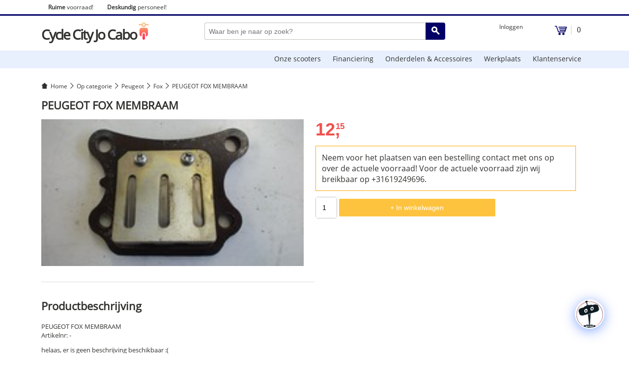

--- FILE ---
content_type: text/html; charset=UTF-8
request_url: https://www.jocabo.com/product/peugeot-fox-membraam/
body_size: 33664
content:

<!DOCTYPE html>
<html lang="nl">
<head>
<meta charset="utf-8" />
<title>PEUGEOT FOX MEMBRAAM</title>
<link rel="canonical" href="https://www.jocabo.com/product/peugeot-fox-membraam/"/>
<link rel="icon" type="image/png" sizes="16x16" href="https://www.jocabo.com/wp-content/themes/jocabotheme/favicon/16x16.png"/>
<link rel="icon" type="image/png" sizes="32x32" href="https://www.jocabo.com/wp-content/themes/jocabotheme/favicon/32x32.png"/>
<link rel="apple-touch-icon" sizes="180x180" href="https://www.jocabo.com/wp-content/themes/jocabotheme/favicon/180x180.png"/>
<link rel="shortcut icon" href="https://www.jocabo.com/wp-content/themes/jocabotheme/favicon/48x48.ico"/>
<meta name="viewport" content="width=device-width, initial-scale=1, maximum-scale=1,user-scalable=0"/>
<meta name="robots" content="index, follow">
<!--PROGRESS-->
<meta name="title" content="PEUGEOT FOX MEMBRAAM">
<meta name="description" content="">
<meta name="twitter:card" content="summary">
<meta name="twitter:domain" content="Cycle City Jo Cabo">
<meta name="twitter:title" content="PEUGEOT FOX MEMBRAAM">
<meta name="twitter:description" content="">
<meta property="og:type" content="website">
<meta property="og:title" content="PEUGEOT FOX MEMBRAAM">
<meta property="og:description" content="">
<meta property="og:url" content="https://www.jocabo.com/product/peugeot-fox-membraam/" />
<!--END PROGRESS-->
<link rel="stylesheet" href="https://www.jocabo.com/wp-content/themes/jocabotheme/asset/css/style-min.css?2024261"/>
<meta name='robots' content='max-image-preview:large' />
	<style>img:is([sizes="auto" i], [sizes^="auto," i]) { contain-intrinsic-size: 3000px 1500px }</style>
	<script type="text/javascript">
/* <![CDATA[ */
window._wpemojiSettings = {"baseUrl":"https:\/\/s.w.org\/images\/core\/emoji\/16.0.1\/72x72\/","ext":".png","svgUrl":"https:\/\/s.w.org\/images\/core\/emoji\/16.0.1\/svg\/","svgExt":".svg","source":{"concatemoji":"https:\/\/www.jocabo.com\/wp-includes\/js\/wp-emoji-release.min.js?ver=6.8.3"}};
/*! This file is auto-generated */
!function(s,n){var o,i,e;function c(e){try{var t={supportTests:e,timestamp:(new Date).valueOf()};sessionStorage.setItem(o,JSON.stringify(t))}catch(e){}}function p(e,t,n){e.clearRect(0,0,e.canvas.width,e.canvas.height),e.fillText(t,0,0);var t=new Uint32Array(e.getImageData(0,0,e.canvas.width,e.canvas.height).data),a=(e.clearRect(0,0,e.canvas.width,e.canvas.height),e.fillText(n,0,0),new Uint32Array(e.getImageData(0,0,e.canvas.width,e.canvas.height).data));return t.every(function(e,t){return e===a[t]})}function u(e,t){e.clearRect(0,0,e.canvas.width,e.canvas.height),e.fillText(t,0,0);for(var n=e.getImageData(16,16,1,1),a=0;a<n.data.length;a++)if(0!==n.data[a])return!1;return!0}function f(e,t,n,a){switch(t){case"flag":return n(e,"\ud83c\udff3\ufe0f\u200d\u26a7\ufe0f","\ud83c\udff3\ufe0f\u200b\u26a7\ufe0f")?!1:!n(e,"\ud83c\udde8\ud83c\uddf6","\ud83c\udde8\u200b\ud83c\uddf6")&&!n(e,"\ud83c\udff4\udb40\udc67\udb40\udc62\udb40\udc65\udb40\udc6e\udb40\udc67\udb40\udc7f","\ud83c\udff4\u200b\udb40\udc67\u200b\udb40\udc62\u200b\udb40\udc65\u200b\udb40\udc6e\u200b\udb40\udc67\u200b\udb40\udc7f");case"emoji":return!a(e,"\ud83e\udedf")}return!1}function g(e,t,n,a){var r="undefined"!=typeof WorkerGlobalScope&&self instanceof WorkerGlobalScope?new OffscreenCanvas(300,150):s.createElement("canvas"),o=r.getContext("2d",{willReadFrequently:!0}),i=(o.textBaseline="top",o.font="600 32px Arial",{});return e.forEach(function(e){i[e]=t(o,e,n,a)}),i}function t(e){var t=s.createElement("script");t.src=e,t.defer=!0,s.head.appendChild(t)}"undefined"!=typeof Promise&&(o="wpEmojiSettingsSupports",i=["flag","emoji"],n.supports={everything:!0,everythingExceptFlag:!0},e=new Promise(function(e){s.addEventListener("DOMContentLoaded",e,{once:!0})}),new Promise(function(t){var n=function(){try{var e=JSON.parse(sessionStorage.getItem(o));if("object"==typeof e&&"number"==typeof e.timestamp&&(new Date).valueOf()<e.timestamp+604800&&"object"==typeof e.supportTests)return e.supportTests}catch(e){}return null}();if(!n){if("undefined"!=typeof Worker&&"undefined"!=typeof OffscreenCanvas&&"undefined"!=typeof URL&&URL.createObjectURL&&"undefined"!=typeof Blob)try{var e="postMessage("+g.toString()+"("+[JSON.stringify(i),f.toString(),p.toString(),u.toString()].join(",")+"));",a=new Blob([e],{type:"text/javascript"}),r=new Worker(URL.createObjectURL(a),{name:"wpTestEmojiSupports"});return void(r.onmessage=function(e){c(n=e.data),r.terminate(),t(n)})}catch(e){}c(n=g(i,f,p,u))}t(n)}).then(function(e){for(var t in e)n.supports[t]=e[t],n.supports.everything=n.supports.everything&&n.supports[t],"flag"!==t&&(n.supports.everythingExceptFlag=n.supports.everythingExceptFlag&&n.supports[t]);n.supports.everythingExceptFlag=n.supports.everythingExceptFlag&&!n.supports.flag,n.DOMReady=!1,n.readyCallback=function(){n.DOMReady=!0}}).then(function(){return e}).then(function(){var e;n.supports.everything||(n.readyCallback(),(e=n.source||{}).concatemoji?t(e.concatemoji):e.wpemoji&&e.twemoji&&(t(e.twemoji),t(e.wpemoji)))}))}((window,document),window._wpemojiSettings);
/* ]]> */
</script>
<style id='wp-emoji-styles-inline-css' type='text/css'>

	img.wp-smiley, img.emoji {
		display: inline !important;
		border: none !important;
		box-shadow: none !important;
		height: 1em !important;
		width: 1em !important;
		margin: 0 0.07em !important;
		vertical-align: -0.1em !important;
		background: none !important;
		padding: 0 !important;
	}
</style>
<link rel='stylesheet' id='wp-block-library-css' href='https://www.jocabo.com/wp-includes/css/dist/block-library/style.min.css?ver=6.8.3' type='text/css' media='all' />
<style id='classic-theme-styles-inline-css' type='text/css'>
/*! This file is auto-generated */
.wp-block-button__link{color:#fff;background-color:#32373c;border-radius:9999px;box-shadow:none;text-decoration:none;padding:calc(.667em + 2px) calc(1.333em + 2px);font-size:1.125em}.wp-block-file__button{background:#32373c;color:#fff;text-decoration:none}
</style>
<style id='global-styles-inline-css' type='text/css'>
:root{--wp--preset--aspect-ratio--square: 1;--wp--preset--aspect-ratio--4-3: 4/3;--wp--preset--aspect-ratio--3-4: 3/4;--wp--preset--aspect-ratio--3-2: 3/2;--wp--preset--aspect-ratio--2-3: 2/3;--wp--preset--aspect-ratio--16-9: 16/9;--wp--preset--aspect-ratio--9-16: 9/16;--wp--preset--color--black: #000000;--wp--preset--color--cyan-bluish-gray: #abb8c3;--wp--preset--color--white: #ffffff;--wp--preset--color--pale-pink: #f78da7;--wp--preset--color--vivid-red: #cf2e2e;--wp--preset--color--luminous-vivid-orange: #ff6900;--wp--preset--color--luminous-vivid-amber: #fcb900;--wp--preset--color--light-green-cyan: #7bdcb5;--wp--preset--color--vivid-green-cyan: #00d084;--wp--preset--color--pale-cyan-blue: #8ed1fc;--wp--preset--color--vivid-cyan-blue: #0693e3;--wp--preset--color--vivid-purple: #9b51e0;--wp--preset--gradient--vivid-cyan-blue-to-vivid-purple: linear-gradient(135deg,rgba(6,147,227,1) 0%,rgb(155,81,224) 100%);--wp--preset--gradient--light-green-cyan-to-vivid-green-cyan: linear-gradient(135deg,rgb(122,220,180) 0%,rgb(0,208,130) 100%);--wp--preset--gradient--luminous-vivid-amber-to-luminous-vivid-orange: linear-gradient(135deg,rgba(252,185,0,1) 0%,rgba(255,105,0,1) 100%);--wp--preset--gradient--luminous-vivid-orange-to-vivid-red: linear-gradient(135deg,rgba(255,105,0,1) 0%,rgb(207,46,46) 100%);--wp--preset--gradient--very-light-gray-to-cyan-bluish-gray: linear-gradient(135deg,rgb(238,238,238) 0%,rgb(169,184,195) 100%);--wp--preset--gradient--cool-to-warm-spectrum: linear-gradient(135deg,rgb(74,234,220) 0%,rgb(151,120,209) 20%,rgb(207,42,186) 40%,rgb(238,44,130) 60%,rgb(251,105,98) 80%,rgb(254,248,76) 100%);--wp--preset--gradient--blush-light-purple: linear-gradient(135deg,rgb(255,206,236) 0%,rgb(152,150,240) 100%);--wp--preset--gradient--blush-bordeaux: linear-gradient(135deg,rgb(254,205,165) 0%,rgb(254,45,45) 50%,rgb(107,0,62) 100%);--wp--preset--gradient--luminous-dusk: linear-gradient(135deg,rgb(255,203,112) 0%,rgb(199,81,192) 50%,rgb(65,88,208) 100%);--wp--preset--gradient--pale-ocean: linear-gradient(135deg,rgb(255,245,203) 0%,rgb(182,227,212) 50%,rgb(51,167,181) 100%);--wp--preset--gradient--electric-grass: linear-gradient(135deg,rgb(202,248,128) 0%,rgb(113,206,126) 100%);--wp--preset--gradient--midnight: linear-gradient(135deg,rgb(2,3,129) 0%,rgb(40,116,252) 100%);--wp--preset--font-size--small: 13px;--wp--preset--font-size--medium: 20px;--wp--preset--font-size--large: 36px;--wp--preset--font-size--x-large: 42px;--wp--preset--spacing--20: 0.44rem;--wp--preset--spacing--30: 0.67rem;--wp--preset--spacing--40: 1rem;--wp--preset--spacing--50: 1.5rem;--wp--preset--spacing--60: 2.25rem;--wp--preset--spacing--70: 3.38rem;--wp--preset--spacing--80: 5.06rem;--wp--preset--shadow--natural: 6px 6px 9px rgba(0, 0, 0, 0.2);--wp--preset--shadow--deep: 12px 12px 50px rgba(0, 0, 0, 0.4);--wp--preset--shadow--sharp: 6px 6px 0px rgba(0, 0, 0, 0.2);--wp--preset--shadow--outlined: 6px 6px 0px -3px rgba(255, 255, 255, 1), 6px 6px rgba(0, 0, 0, 1);--wp--preset--shadow--crisp: 6px 6px 0px rgba(0, 0, 0, 1);}:where(.is-layout-flex){gap: 0.5em;}:where(.is-layout-grid){gap: 0.5em;}body .is-layout-flex{display: flex;}.is-layout-flex{flex-wrap: wrap;align-items: center;}.is-layout-flex > :is(*, div){margin: 0;}body .is-layout-grid{display: grid;}.is-layout-grid > :is(*, div){margin: 0;}:where(.wp-block-columns.is-layout-flex){gap: 2em;}:where(.wp-block-columns.is-layout-grid){gap: 2em;}:where(.wp-block-post-template.is-layout-flex){gap: 1.25em;}:where(.wp-block-post-template.is-layout-grid){gap: 1.25em;}.has-black-color{color: var(--wp--preset--color--black) !important;}.has-cyan-bluish-gray-color{color: var(--wp--preset--color--cyan-bluish-gray) !important;}.has-white-color{color: var(--wp--preset--color--white) !important;}.has-pale-pink-color{color: var(--wp--preset--color--pale-pink) !important;}.has-vivid-red-color{color: var(--wp--preset--color--vivid-red) !important;}.has-luminous-vivid-orange-color{color: var(--wp--preset--color--luminous-vivid-orange) !important;}.has-luminous-vivid-amber-color{color: var(--wp--preset--color--luminous-vivid-amber) !important;}.has-light-green-cyan-color{color: var(--wp--preset--color--light-green-cyan) !important;}.has-vivid-green-cyan-color{color: var(--wp--preset--color--vivid-green-cyan) !important;}.has-pale-cyan-blue-color{color: var(--wp--preset--color--pale-cyan-blue) !important;}.has-vivid-cyan-blue-color{color: var(--wp--preset--color--vivid-cyan-blue) !important;}.has-vivid-purple-color{color: var(--wp--preset--color--vivid-purple) !important;}.has-black-background-color{background-color: var(--wp--preset--color--black) !important;}.has-cyan-bluish-gray-background-color{background-color: var(--wp--preset--color--cyan-bluish-gray) !important;}.has-white-background-color{background-color: var(--wp--preset--color--white) !important;}.has-pale-pink-background-color{background-color: var(--wp--preset--color--pale-pink) !important;}.has-vivid-red-background-color{background-color: var(--wp--preset--color--vivid-red) !important;}.has-luminous-vivid-orange-background-color{background-color: var(--wp--preset--color--luminous-vivid-orange) !important;}.has-luminous-vivid-amber-background-color{background-color: var(--wp--preset--color--luminous-vivid-amber) !important;}.has-light-green-cyan-background-color{background-color: var(--wp--preset--color--light-green-cyan) !important;}.has-vivid-green-cyan-background-color{background-color: var(--wp--preset--color--vivid-green-cyan) !important;}.has-pale-cyan-blue-background-color{background-color: var(--wp--preset--color--pale-cyan-blue) !important;}.has-vivid-cyan-blue-background-color{background-color: var(--wp--preset--color--vivid-cyan-blue) !important;}.has-vivid-purple-background-color{background-color: var(--wp--preset--color--vivid-purple) !important;}.has-black-border-color{border-color: var(--wp--preset--color--black) !important;}.has-cyan-bluish-gray-border-color{border-color: var(--wp--preset--color--cyan-bluish-gray) !important;}.has-white-border-color{border-color: var(--wp--preset--color--white) !important;}.has-pale-pink-border-color{border-color: var(--wp--preset--color--pale-pink) !important;}.has-vivid-red-border-color{border-color: var(--wp--preset--color--vivid-red) !important;}.has-luminous-vivid-orange-border-color{border-color: var(--wp--preset--color--luminous-vivid-orange) !important;}.has-luminous-vivid-amber-border-color{border-color: var(--wp--preset--color--luminous-vivid-amber) !important;}.has-light-green-cyan-border-color{border-color: var(--wp--preset--color--light-green-cyan) !important;}.has-vivid-green-cyan-border-color{border-color: var(--wp--preset--color--vivid-green-cyan) !important;}.has-pale-cyan-blue-border-color{border-color: var(--wp--preset--color--pale-cyan-blue) !important;}.has-vivid-cyan-blue-border-color{border-color: var(--wp--preset--color--vivid-cyan-blue) !important;}.has-vivid-purple-border-color{border-color: var(--wp--preset--color--vivid-purple) !important;}.has-vivid-cyan-blue-to-vivid-purple-gradient-background{background: var(--wp--preset--gradient--vivid-cyan-blue-to-vivid-purple) !important;}.has-light-green-cyan-to-vivid-green-cyan-gradient-background{background: var(--wp--preset--gradient--light-green-cyan-to-vivid-green-cyan) !important;}.has-luminous-vivid-amber-to-luminous-vivid-orange-gradient-background{background: var(--wp--preset--gradient--luminous-vivid-amber-to-luminous-vivid-orange) !important;}.has-luminous-vivid-orange-to-vivid-red-gradient-background{background: var(--wp--preset--gradient--luminous-vivid-orange-to-vivid-red) !important;}.has-very-light-gray-to-cyan-bluish-gray-gradient-background{background: var(--wp--preset--gradient--very-light-gray-to-cyan-bluish-gray) !important;}.has-cool-to-warm-spectrum-gradient-background{background: var(--wp--preset--gradient--cool-to-warm-spectrum) !important;}.has-blush-light-purple-gradient-background{background: var(--wp--preset--gradient--blush-light-purple) !important;}.has-blush-bordeaux-gradient-background{background: var(--wp--preset--gradient--blush-bordeaux) !important;}.has-luminous-dusk-gradient-background{background: var(--wp--preset--gradient--luminous-dusk) !important;}.has-pale-ocean-gradient-background{background: var(--wp--preset--gradient--pale-ocean) !important;}.has-electric-grass-gradient-background{background: var(--wp--preset--gradient--electric-grass) !important;}.has-midnight-gradient-background{background: var(--wp--preset--gradient--midnight) !important;}.has-small-font-size{font-size: var(--wp--preset--font-size--small) !important;}.has-medium-font-size{font-size: var(--wp--preset--font-size--medium) !important;}.has-large-font-size{font-size: var(--wp--preset--font-size--large) !important;}.has-x-large-font-size{font-size: var(--wp--preset--font-size--x-large) !important;}
:where(.wp-block-post-template.is-layout-flex){gap: 1.25em;}:where(.wp-block-post-template.is-layout-grid){gap: 1.25em;}
:where(.wp-block-columns.is-layout-flex){gap: 2em;}:where(.wp-block-columns.is-layout-grid){gap: 2em;}
:root :where(.wp-block-pullquote){font-size: 1.5em;line-height: 1.6;}
</style>
<link rel='stylesheet' id='woocommerce-layout-css' href='https://www.jocabo.com/wp-content/plugins/woocommerce/assets/css/woocommerce-layout.css?ver=10.2.2' type='text/css' media='all' />
<link rel='stylesheet' id='woocommerce-smallscreen-css' href='https://www.jocabo.com/wp-content/plugins/woocommerce/assets/css/woocommerce-smallscreen.css?ver=10.2.2' type='text/css' media='only screen and (max-width: 768px)' />
<link rel='stylesheet' id='woocommerce-general-css' href='https://www.jocabo.com/wp-content/plugins/woocommerce/assets/css/woocommerce.css?ver=10.2.2' type='text/css' media='all' />
<style id='woocommerce-inline-inline-css' type='text/css'>
.woocommerce form .form-row .required { visibility: visible; }
</style>
<link rel='stylesheet' id='brands-styles-css' href='https://www.jocabo.com/wp-content/plugins/woocommerce/assets/css/brands.css?ver=10.2.2' type='text/css' media='all' />
<link rel='stylesheet' id='postnl-fe-checkout-css' href='https://www.jocabo.com/wp-content/plugins/woo-postnl/assets/css/fe-checkout.css?ver=5.8.1' type='text/css' media='all' />
<link rel='stylesheet' id='dashicons-css' href='https://www.jocabo.com/wp-includes/css/dashicons.min.css?ver=6.8.3' type='text/css' media='all' />
<link rel='stylesheet' id='qcld-wp-chatbot-common-style-css' href='https://www.jocabo.com/wp-content/plugins/chatbot/css/common-style.css?ver=6.7.8' type='text/css' media='screen' />
<style id='qcld-wp-chatbot-common-style-inline-css' type='text/css'>
.wp-chatbot-ball{
                background: #fff !important;
            }
            .wp-chatbot-ball:hover, .wp-chatbot-ball:focus{
                background: #fff !important;
            }
</style>
<link rel='stylesheet' id='qcld-wp-chatbot-magnific-popup-css' href='https://www.jocabo.com/wp-content/plugins/chatbot/css/magnific-popup.css?ver=6.7.8' type='text/css' media='screen' />
<link rel='stylesheet' id='qcld-wp-chatbot-shortcode-style-css' href='https://www.jocabo.com/wp-content/plugins/chatbot/templates/template-00/shortcode.css?ver=6.7.8' type='text/css' media='screen' />
<script type="text/javascript" src="https://www.jocabo.com/wp-content/themes/jocabotheme/asset/js/jquery3.0.0.js?ver=3.0.0" id="jquery-core-js"></script>
<script type="text/javascript" src="https://www.jocabo.com/wp-includes/js/jquery/jquery-migrate.min.js?ver=3.4.1" id="jquery-migrate-js"></script>
<script type="text/javascript" src="https://www.jocabo.com/wp-content/plugins/woocommerce/assets/js/jquery-blockui/jquery.blockUI.min.js?ver=2.7.0-wc.10.2.2" id="jquery-blockui-js" defer="defer" data-wp-strategy="defer"></script>
<script type="text/javascript" id="wc-add-to-cart-js-extra">
/* <![CDATA[ */
var wc_add_to_cart_params = {"ajax_url":"\/wp-admin\/admin-ajax.php","wc_ajax_url":"\/?wc-ajax=%%endpoint%%","i18n_view_cart":"Bekijk winkelwagen","cart_url":"https:\/\/www.jocabo.com\/winkelmand\/","is_cart":"","cart_redirect_after_add":"no"};
/* ]]> */
</script>
<script type="text/javascript" src="https://www.jocabo.com/wp-content/plugins/woocommerce/assets/js/frontend/add-to-cart.min.js?ver=10.2.2" id="wc-add-to-cart-js" defer="defer" data-wp-strategy="defer"></script>
<script type="text/javascript" id="wc-single-product-js-extra">
/* <![CDATA[ */
var wc_single_product_params = {"i18n_required_rating_text":"Selecteer een waardering","i18n_rating_options":["1 van de 5 sterren","2 van de 5 sterren","3 van de 5 sterren","4 van de 5 sterren","5 van de 5 sterren"],"i18n_product_gallery_trigger_text":"Afbeeldinggalerij in volledig scherm bekijken","review_rating_required":"yes","flexslider":{"rtl":false,"animation":"slide","smoothHeight":true,"directionNav":false,"controlNav":"thumbnails","slideshow":false,"animationSpeed":500,"animationLoop":false,"allowOneSlide":false},"zoom_enabled":"","zoom_options":[],"photoswipe_enabled":"","photoswipe_options":{"shareEl":false,"closeOnScroll":false,"history":false,"hideAnimationDuration":0,"showAnimationDuration":0},"flexslider_enabled":""};
/* ]]> */
</script>
<script type="text/javascript" src="https://www.jocabo.com/wp-content/plugins/woocommerce/assets/js/frontend/single-product.min.js?ver=10.2.2" id="wc-single-product-js" defer="defer" data-wp-strategy="defer"></script>
<script type="text/javascript" src="https://www.jocabo.com/wp-content/plugins/woocommerce/assets/js/js-cookie/js.cookie.min.js?ver=2.1.4-wc.10.2.2" id="js-cookie-js" defer="defer" data-wp-strategy="defer"></script>
<script type="text/javascript" id="woocommerce-js-extra">
/* <![CDATA[ */
var woocommerce_params = {"ajax_url":"\/wp-admin\/admin-ajax.php","wc_ajax_url":"\/?wc-ajax=%%endpoint%%","i18n_password_show":"Wachtwoord weergeven","i18n_password_hide":"Wachtwoord verbergen"};
/* ]]> */
</script>
<script type="text/javascript" src="https://www.jocabo.com/wp-content/plugins/woocommerce/assets/js/frontend/woocommerce.min.js?ver=10.2.2" id="woocommerce-js" defer="defer" data-wp-strategy="defer"></script>
<link rel="https://api.w.org/" href="https://www.jocabo.com/wp-json/" /><link rel="alternate" title="JSON" type="application/json" href="https://www.jocabo.com/wp-json/wp/v2/product/6473" /><link rel="EditURI" type="application/rsd+xml" title="RSD" href="https://www.jocabo.com/xmlrpc.php?rsd" />
<meta name="generator" content="WordPress 6.8.3" />
<meta name="generator" content="WooCommerce 10.2.2" />
<link rel="canonical" href="https://www.jocabo.com/product/peugeot-fox-membraam/" />
<link rel='shortlink' href='https://www.jocabo.com/?p=6473' />
<link rel="alternate" title="oEmbed (JSON)" type="application/json+oembed" href="https://www.jocabo.com/wp-json/oembed/1.0/embed?url=https%3A%2F%2Fwww.jocabo.com%2Fproduct%2Fpeugeot-fox-membraam%2F" />
<link rel="alternate" title="oEmbed (XML)" type="text/xml+oembed" href="https://www.jocabo.com/wp-json/oembed/1.0/embed?url=https%3A%2F%2Fwww.jocabo.com%2Fproduct%2Fpeugeot-fox-membraam%2F&#038;format=xml" />
	<noscript><style>.woocommerce-product-gallery{ opacity: 1 !important; }</style></noscript>
				<script  type="text/javascript">
				!function(f,b,e,v,n,t,s){if(f.fbq)return;n=f.fbq=function(){n.callMethod?
					n.callMethod.apply(n,arguments):n.queue.push(arguments)};if(!f._fbq)f._fbq=n;
					n.push=n;n.loaded=!0;n.version='2.0';n.queue=[];t=b.createElement(e);t.async=!0;
					t.src=v;s=b.getElementsByTagName(e)[0];s.parentNode.insertBefore(t,s)}(window,
					document,'script','https://connect.facebook.net/en_US/fbevents.js');
			</script>
			<!-- WooCommerce Facebook Integration Begin -->
			<script  type="text/javascript">

				fbq('init', '928510630990636', {}, {
    "agent": "woocommerce-10.2.2-3.5.4"
});

				document.addEventListener( 'DOMContentLoaded', function() {
					// Insert placeholder for events injected when a product is added to the cart through AJAX.
					document.body.insertAdjacentHTML( 'beforeend', '<div class=\"wc-facebook-pixel-event-placeholder\"></div>' );
				}, false );

			</script>
			<!-- WooCommerce Facebook Integration End -->
			
<!-- Global site tag (gtag.js) - Google Analytics -->
<script async src="https://www.googletagmanager.com/gtag/js?id=UA-77544126-2"></script>
<script>
  window.dataLayer = window.dataLayer || [];
  function gtag(){dataLayer.push(arguments);}
  gtag('js', new Date());

  gtag('config', 'UA-77544126-2');
</script>	
<meta srch=""/>
</head>
<body>	
<!--START HEAD-->
<div class="headerinfo">
	<div class="messageOnTop" style="border-bottom:1px solid #e6e6e6; color:red; text-align:center; padding:12px 0px; display:none;">Momenteel werken wij aan het iDEAL probleem.</div>
	<div class="top-header-inner mrau mlau">
		<ul>
			<li class="headerinfoitem nomobile"><b>Ruime</b> voorraad!</li>
			<li class="headerinfoitem nomobile"><b>Deskundig</b> personeel!</li>
		</ul>
		<div class="clear"></div>
	</div>
</div>
<div class="ccjc_color w100pr h3px"></div>
<div class="ccjc_wrapper-menu w100pr pb28 mt14">

<div class="header-inner mrau mb14 mlau">
	<!--START LOGO-->
	<div id="head-left">
		<div class="logo">
			<a class="logo-link" href="https://www.jocabo.com/">
				<span class="logo-text">Cycle City Jo Cabo</span>
<svg style="width:21px; height:35px;"> 
    <use xlink:href="#logo-icon"/>
</svg>
			</a>
		</div>
	</div>
	<!--END LOGO-->
	
	<!--START CART-->
		<div id="head-right">
		<div class="account">
			<ul class="account-menu">
					
			<li class="page-20">
        		<a class="account-menu-link" href="https://www.jocabo.com/mijn-account/" title="Ga naar Mijn account">
		Inloggen				</a>
        	</li>
					</ul>
		</div>
		<div class="cart-holder">
			<a class="cart-contents" href="https://www.jocabo.com/winkelmand/" title="View your shopping cart">
<svg version="1.1" style="width:25px; height:20px;" viewBox="0 0 400 300" class="ccjc_color_svg" focusable="false">
 <path d="M363,56 L120,56 L120,30 L388.58912,30 C393.007398,30 396.58912,33.581722 396.58912,38 C396.58912,38.9300486 396.426944,39.8529739 396.109877,40.7273077 L334,212 L111,212 L44,26 L0,26 L0,0 L61,0 L129,186 L316,186 L325,160 L160,160 L160,134 L335,134 L344,108 L140,108 L140,82 L353,82 L363,56 Z M155.5,300 C134.789322,300 118,283.210678 118,262.5 C118,241.789322 134.789322,225 155.5,225 C176.210678,225 193,241.789322 193,262.5 C193,283.210678 176.210678,300 155.5,300 Z M280.5,300 C259.789322,300 243,283.210678 243,262.5 C243,241.789322 259.789322,225 280.5,225 C301.210678,225 318,241.789322 318,262.5 C318,283.210678 301.210678,300 280.5,300 Z"></path>
</svg>

				<div class="count-items">0</div>
			</a>
		</div>
	</div>
	<div class="clear-auto"></div>
		<!--END CART-->
	
	<!--START SEARCH-->
	<div id="head-middle">
		<div id="head-search-left">
<svg version="1.1" viewBox="0 0 14 14" class="sidemenu-btn" focusable="false"><path fill-rule="evenodd" d="M2.51 4.5A.51.51 0 012 4c0-.276.228-.5.51-.5h8.98A.51.51 0 0112 4c0 .276-.228.5-.51.5H2.51zm0 3A.51.51 0 012 7c0-.276.228-.5.51-.5h8.98A.51.51 0 0112 7c0 .276-.228.5-.51.5H2.51zm0 3A.51.51 0 012 10c0-.276.228-.5.51-.5h8.98a.51.51 0 01.51.5c0 .276-.228.5-.51.5H2.51z"></path></svg>
		</div>
		<form method="get" action="https://www.jocabo.com/">
		<div id="head-search-right">
		
			<button type="submit" class="search-send ccjc_color">
<svg style="width:17px; height:17px;"> 
    <use xlink:href="#search-icon"/>
</svg>
			</button>
		</div>
		<div id="head-search-middle">
			<input type="text" name="s" class="search-input" placeholder="Waar ben je naar op zoek?"/>
			
		</div>
					</form>
	</div>
	<!--END SEARCH-->
	<div class="clear"></div>
</div>
	
<!--START MENU-->
<div class="menu-block_large w100pro h36px">
	<div class="menu-block-inner mt0 mrau mb0 mlau">
		<nav role="navigation" aria-label="Main menu">
			<ul class="menu">	
						<li class="page-22723">
        		<a href="https://www.jocabo.com/onze-scooters/" title="Ga naar Onze scooters">Onze scooters</a>
        	</li>
					<li class="page-22914">
        		<a href="https://www.jocabo.com/financiering/" title="Ga naar Financiering">Financiering</a>
        	</li>
					<li class="page-17">
        		<a href="https://www.jocabo.com/onderdelen-accessoires/" title="Ga naar Onderdelen &#038; Accessoires">Onderdelen &#038; Accessoires</a>
        	</li>
					<li class="page-6403">
        		<a href="https://www.jocabo.com/werkplaats/" title="Ga naar Werkplaats">Werkplaats</a>
        	</li>
					<li class="page-22804">
        		<a href="https://www.jocabo.com/klantenservice/" title="Ga naar Klantenservice">Klantenservice</a>
        	</li>
					</ul>
		</nav>
	</div>
</div>
<!--END MENU-->
<div class="clear-auto"></div>
</div>
<!--END HEAD-->	<div class="sidemenu">
		<div class="close_sidemenu">
			<svg style="width:20px; height:20px;"> 
    		<use xlink:href="#close-icon"/>
			</svg>
		</div>
		<ul class="sidemenu-items">
			
			<li class="page-20">
        		<a class="account-menu-link" href="https://www.jocabo.com/mijn-account/" title="Ga naar Mijn account">
		Inloggen				</a>
        	</li>
								<li class="page-22723">
        			<a href="https://www.jocabo.com/onze-scooters/" title="Ga naar Onze scooters">Onze scooters</a>
        		</li>
							<li class="page-22914">
        			<a href="https://www.jocabo.com/financiering/" title="Ga naar Financiering">Financiering</a>
        		</li>
							<li class="page-17">
        			<a href="https://www.jocabo.com/onderdelen-accessoires/" title="Ga naar Onderdelen &#038; Accessoires">Onderdelen &#038; Accessoires</a>
        		</li>
							<li class="page-6403">
        			<a href="https://www.jocabo.com/werkplaats/" title="Ga naar Werkplaats">Werkplaats</a>
        		</li>
							<li class="page-22804">
        			<a href="https://www.jocabo.com/klantenservice/" title="Ga naar Klantenservice">Klantenservice</a>
        		</li>
					</ul>
	</div><!--START CONTENT-->	
<div class="ccjc_wrapper-content w100pr">
	<div class="content-inner mrau mlau">
		<nav class="woocommerce-breadcrumb" itemprop="breadcrumb"><a href="https://www.jocabo.com">Home</a><span class="delimiter"></span><a href="https://www.jocabo.com/product-categorie/op-categorie/">Op categorie</a><span class="delimiter"></span><a href="https://www.jocabo.com/product-categorie/op-categorie/peugeot/">Peugeot</a><span class="delimiter"></span><a href="https://www.jocabo.com/product-categorie/op-categorie/peugeot/fox/">Fox</a><span class="delimiter"></span>PEUGEOT FOX MEMBRAAM</nav>		<div class="woocommerce">
			<div class="woocommerce-notices-wrapper"></div><h1 class="productTitle">PEUGEOT FOX MEMBRAAM</h1>
<div id="ccjcproduct-6473" class="product type-product post-6473 status-publish first instock product_cat-fox product_cat-peugeot has-post-thumbnail shipping-taxable purchasable product-type-simple">

	<div class="woocommerce-product-gallery woocommerce-product-gallery--with-images woocommerce-product-gallery--columns-4 images" data-columns="4" style="opacity: 0; transition: opacity .25s ease-in-out;">
	<div class="woocommerce-product-gallery__wrapper">
		<div data-thumb="https://www.jocabo.com/wp-content/uploads/2019/01/b_10081-1-100x100.jpg" data-thumb-alt="PEUGEOT FOX MEMBRAAM" data-thumb-srcset=""  data-thumb-sizes="(max-width: 100px) 100vw, 100px" class="woocommerce-product-gallery__image"><a href="https://www.jocabo.com/wp-content/uploads/2019/01/b_10081-1.jpg"><img width="200" height="112" src="https://www.jocabo.com/wp-content/uploads/2019/01/b_10081-1.jpg" class="wp-post-image" alt="PEUGEOT FOX MEMBRAAM" data-caption="" data-src="https://www.jocabo.com/wp-content/uploads/2019/01/b_10081-1.jpg" data-large_image="https://www.jocabo.com/wp-content/uploads/2019/01/b_10081-1.jpg" data-large_image_width="200" data-large_image_height="112" decoding="async" /></a></div>	</div>
</div>
	<div class="buymeta">	
			


<div class="the-price">12,<sup class="singleprice">15</sup></div>


<div id="order_whatsapp">
		Neem voor het plaatsen van een bestelling contact met ons op over de actuele voorraad! Voor de actuele voorraad zijn wij breikbaar op <a href="tel:0031619249696">+31619249696</a>.
</div>
	
	<form class="cart" action="https://www.jocabo.com/product/peugeot-fox-membraam/" method="post" enctype='multipart/form-data'>
		
		<div class="qty"><select name="quantity" class="product-qty"><option value="1">1</option><option value="2">2</option><option value="3">3</option><option value="4">4</option><option value="5">5</option><option value="6">6</option><option value="7">7</option><option value="8">8</option><option value="9">9</option><option value="10">10</option><option value="11">11</option><option value="12">12</option><option value="13">13</option><option value="14">14</option><option value="15">15</option><option value="16">16</option><option value="17">17</option><option value="18">18</option><option value="19">19</option><option value="20">20</option></select></div>

		<button type="submit" name="add-to-cart" value="6473" class="add-to-cart_btn alt">+ In winkelwagen</button>
	
			</form>

	
<div class="service_shop">
	
</div>
<div class="product_meta">

	
	
	
</div>
	</div>
<div class="clear"></div>
	</div>

			<div class="line-description">
	<div class="product-left">
	<div class="product-description">
	<h2>Productbeschrijving</h2>
	<div class="meta-info mb12">
	<div class="meta-info-name">
	PEUGEOT FOX MEMBRAAM	</div>
	<div class="meta-info-sku"></div>
	Artikelnr: -	</div>
		
	helaas, er is geen beschrijving beschikbaar :(	</div>
</div>
			<div class="clear mb24"></div>
</div>


	<div class="woocommerce-tabs wc-tabs-wrapper">
		<ul class="tabs wc-tabs" role="tablist">
							<li role="presentation" class="reviews_tab" id="tab-title-reviews">
					<a href="#tab-reviews" role="tab" aria-controls="tab-reviews">
						Beoordelingen (0)					</a>
				</li>
					</ul>
					<div class="woocommerce-Tabs-panel woocommerce-Tabs-panel--reviews panel entry-content wc-tab" id="tab-reviews" role="tabpanel" aria-labelledby="tab-title-reviews">
				

<div id="reviews" class="woocommerce-Reviews">
	<div id="comments">
		<h2>Reviews</h2>

		
			<p class="ccjc-noreviews">Er zijn nog geen beoordelingen.</p>
				<div class="ccjc_write-review" id="ccjc_write_review">Schrijf een review</div>
			</div>
		<script type="text/javascript">
		$('#ccjc_write_review').click(function(){
			alert("Je moet zijn ingelogd om een review te plaatsen.");
		});
	</script>
	
		
		 
	
	<div class="clear"></div>
</div>

<script>
	$(document).ready(function(){
		$("#ccjc_write_review").click(function(){
		$("#review_form_wrapper").slideToggle();
		});
	});
</script>			</div>
		
			</div>


<div class="clear"></div>

<script type="application/ld+json">
{
	"@context": "https://schema.org/",
    "@type": "Product",
	"name": "PEUGEOT FOX MEMBRAAM",
	"description": "",
	"sku": "",
	"gtin13": "",
	"image": {
    	"@type": "ImageObject",
    	"url": "https://www.jocabo.com/wp-content/uploads/2019/01/b_10081-1.jpg"
	},
	"brand": {
    	"@type": "Brand",
    	"name": ""
	},
 	"offers": {
    	"price": "12.15",
        "priceCurrency": "EUR",
        "priceValidUntil": "2026-07-17",
        "availability": "InStock",
        "url": "https://www.jocabo.com/product/peugeot-fox-membraam/"
	}
}
	</script>
		</div>
	</div>
</div>
<!--START FOOTER-->	
<div class="ccjc_color w100pro h6px"></div>	
<div class="footer-outer w100pro">	
<div class="footer-inner mt0 mrau mb0 mlau">
<ul class="footer">
<li class="col1 w100pro">
<ul>
<li><h3>Bedrijfsinformatie</h3></li>
<li class="address visible toggle">
<ul>
<li>Tussen de Bruggen 97</li>
<li>6231 CB Meerssen</li>
<li>Limburg, Nederland</li>
<li><span>Telefoon: </span><a class="" href="tel:043-3580148" title="Neem telefonisch contact met ons op"><span>043-3580148</span></a></li>
<li><span>E-mail: </span><a class="mail" href="mailto:postbus@jocabo.com" title="Stuur ons een e-mail"><span>postbus@jocabo.com</span></a></li>

<li>KVK nummer: 54625416</li>
<li>BTW: NL00 4360 965 B02</li>
<li>Rekening nr. : NL 87 RABO 0166 2147 79</li>
<li>BIC nr. : RABONL2U</li>
</ul>
</ul>
</li>
	
<li class="col2 w100pro">
<ul>
<li><h3>Openingstijden</h3></li>
<li class="companyinfo visible toggle">
<ul>
<li>Maandag: gesloten</li>
<li>Dinsdag: 10:00 - 18:00</li>
<li>Woensdag: gesloten</li>
<li>Donderdag: 10:00 - 18:00</li>
<li>Vrijdag: 10:00 - 18:00</li>
<li>Zaterdag: 10:00 - 16:00</li>
<li>Zondag: gesloten</li>
</ul>
</li>
</ul>
</li>
<li class="col3 w100pro">
<ul>
<li><h3>Klantenservice</h3></li>
<li class="time-schedule visible toggle">
<ul>
	<li><a href="https://www.jocabo.com/bestellen-en-bezorgen/">Bestellen en Bezorgen</a></li>
	<li><a href="https://www.jocabo.com/betalen/">Betalen</a></li>
	<li><a href="https://www.jocabo.com/service-en-onderhoud/">Service en Onderhoud</a></li>
	<li><a href="https://www.jocabo.com/onze-ophaalservice/">Ophaalservice</a></li>
	<li><a href="https://www.jocabo.com/retourbeleid">Retourneren</a></li>
</ul>
</li>
</ul>
</li>
<li class="col4 w100pro">
<ul>
<li><h3 class="head-socials">Socials</h3></li>
</ul>
<ul class="socials">
<li class="social"><a href="https://www.facebook.com/cyclecityjocabo" title="Ga naar Facebook" target="_blank"><svg version="1.1" viewBox="0 0 24 24" focusable="false" style="width:20px; height:20px;" class="ccjc_color_svg"><path fill-rule="evenodd" d="M23 0H1a1 1 0 00-1 1v22a1 1 0 001 1h11.75v-9h-3v-3.75h3v-3c0-3.1 1.963-4.625 4.728-4.625 1.324 0 2.463.099 2.794.142v3.24l-1.917.001c-1.504 0-1.855.715-1.855 1.763v2.479h3.75L19.5 15h-3l.06 9H23a1 1 0 001-1V1a1 1 0 00-1-1"></path></svg></a></li>
<li class="social"><a href="https://www.instagram.com/cyclecityjocabo/" title="Ga naar Instagram" target="_blank"><svg version="1.1" viewBox="0 0 500 500" focusable="false" style="width:20px; height:20px;" class="ccjc_color_svg"><path d="M250 45.05c66.75 0 74.66.25 101 1.45 24.38 1.11 37.61 5.19 46.42 8.61a77.52 77.52 0 0128.75 18.7 77.52 77.52 0 0118.7 28.75c3.42 8.81 7.5 22 8.61 46.42 1.2 26.36 1.45 34.27 1.45 101s-.25 74.66-1.45 101c-1.11 24.38-5.19 37.61-8.61 46.42a82.76 82.76 0 01-47.45 47.45c-8.81 3.42-22 7.5-46.42 8.61-26.36 1.2-34.26 1.45-101 1.45s-74.66-.25-101-1.45c-24.38-1.11-37.61-5.19-46.42-8.61a77.52 77.52 0 01-28.75-18.7 77.52 77.52 0 01-18.7-28.75c-3.42-8.81-7.5-22-8.61-46.42-1.2-26.36-1.45-34.27-1.45-101s.25-74.66 1.45-101c1.11-24.38 5.19-37.61 8.61-46.42a77.52 77.52 0 0118.7-28.75 77.52 77.52 0 0128.75-18.7c8.81-3.42 22-7.5 46.42-8.61 26.36-1.2 34.27-1.45 101-1.45m0-45c-67.9 0-76.41.29-103.07 1.5s-44.79 5.39-60.69 11.57A122.56 122.56 0 0042 42a122.56 122.56 0 00-28.88 44.24c-6.18 15.9-10.4 34.08-11.62 60.69S0 182.1 0 250s.29 76.41 1.5 103.07 5.44 44.79 11.62 60.69A122.56 122.56 0 0042 458a122.56 122.56 0 0044.28 28.84c15.9 6.18 34.08 10.4 60.69 11.62S182.1 500 250 500s76.41-.29 103.07-1.5 44.79-5.44 60.69-11.62a127.89 127.89 0 0073.12-73.12c6.18-15.9 10.4-34.08 11.62-60.69S500 317.9 500 250s-.29-76.41-1.5-103.07-5.44-44.79-11.62-60.69A122.56 122.56 0 00458 42a122.56 122.56 0 00-44.28-28.84c-15.9-6.18-34.08-10.4-60.69-11.62S317.9 0 250 0zm0 121.62A128.38 128.38 0 10378.38 250 128.38 128.38 0 00250 121.62zm0 211.71A83.33 83.33 0 11333.33 250 83.33 83.33 0 01250 333.33zM383.45 86.55a30 30 0 1030 30 30 30 0 00-30-30z"></path></svg></a></li>
<!--<li class="social"><a href="https://wa.me/31433580148" title="Whatsapp" target="_blank"><svg style="width:50px; height:50px;"> <use xlink:href="#social-whatsapp"/></svg></a></li>
<li class="social"><a href="https://g.page/cyclecityjocabo/review" title="Ga naar Google" target="_blank"><svg style="width:50px; height:50px;"> <use xlink:href="#social-google"/></svg></a></li>-->
	




</ul>
</li>
</ul>
</div>

</div>
<div class="rights">
Alle prijzen zijn inclusief BTW en andere heffingen en exclusief eventuele verzendkosten en servicekosten.
</div>
<div class="copyright-footer">
&copy; 2026 Cycle City Jo Cabo</div>
</div>
<script type="speculationrules">
{"prefetch":[{"source":"document","where":{"and":[{"href_matches":"\/*"},{"not":{"href_matches":["\/wp-*.php","\/wp-admin\/*","\/wp-content\/uploads\/*","\/wp-content\/*","\/wp-content\/plugins\/*","\/wp-content\/themes\/jocabotheme\/*","\/*\\?(.+)"]}},{"not":{"selector_matches":"a[rel~=\"nofollow\"]"}},{"not":{"selector_matches":".no-prefetch, .no-prefetch a"}}]},"eagerness":"conservative"}]}
</script>
        <style>
                    </style>
       
                <div id="wp-chatbot-chat-container" class=" wp-chatbot-mobile-full-screen">
            <div id="wp-chatbot-integration-container">
                <div class="wp-chatbot-integration-button-container">
                                                                                                                    </div>
            </div>
            <div id="wp-chatbot-ball-container" class="wp-chatbot-template-01">
    <div class="wp-chatbot-container">
        <div class="wp-chatbot-product-container">
            <div class="wp-chatbot-product-details">
                <div class="wp-chatbot-product-image-col">
                    <div id="wp-chatbot-product-image"></div>
                </div>
                <!--wp-chatbot-product-image-col-->
                <div class="wp-chatbot-product-info-col">
                    <div class="wp-chatbot-product-reload"></div>
                    <div id="wp-chatbot-product-title" class="wp-chatbot-product-title"></div>
                    <div id="wp-chatbot-product-price" class="wp-chatbot-product-price"></div>
                    <div id="wp-chatbot-product-description" class="wp-chatbot-product-description"></div>
                    <div id="wp-chatbot-product-quantity" class="wp-chatbot-product-quantity"></div>
                    <div id="wp-chatbot-product-variable" class="wp-chatbot-product-variable"></div>
                    <div id="wp-chatbot-product-cart-button" class="wp-chatbot-product-cart-button"></div>
                </div>
                <!--wp-chatbot-product-info-col-->
                <a href="#" class="wp-chatbot-product-close"></a>
            </div>
            <!--            wp-chatbot-product-details-->
        </div>
        <!--        wp-chatbot-product-container-->
        <div id="wp-chatbot-board-container" class="wp-chatbot-board-container">
			<div class="wp-chatbot-header">
                
            <div class="wp-chatbot-header-welcome-text">
                                <img src="https://www.jocabo.com/wp-content/plugins/chatbot/images/icon-13.png"
                         alt="wpChatIcon" qcld_agent="https://www.jocabo.com/wp-content/plugins/chatbot/images/icon-13.png" >
            </div>

            <div class="wp-chatbot-header-icon-right">
                <div id="wp-chatbot-desktop-reload" title="Reset"><span class="dashicons dashicons-update-alt"></span></div>
                <!-- <div id="wp-chatbot-desktop-close" title=""><i class="fa fa-times" aria-hidden="true"></i></div> -->
                <div id="wp-chatbot-desktop-close"><span class="dashicons dashicons-no"></span></div>
                </div>


            </div>
            <!--wp-chatbot-header-->
            <div class="wp-chatbot-ball-inner wp-chatbot-content">
                <!-- only show on Mobile app -->
                                <div class="wp-chatbot-messages-wrapper">
                    <ul id="wp-chatbot-messages-container" class="wp-chatbot-messages-container">
                    </ul>
                </div>
            </div>
            <div class="wp-chatbot-footer">
                <div id="wp-chatbot-editor-container" class="wp-chatbot-editor-container">
                    <input id="wp-chatbot-editor" class="wp-chatbot-editor" required placeholder="Bericht"
                           >
                    <button type="button" id="wp-chatbot-send-message" class="wp-chatbot-button">Send</button>
                </div>
                <!--wp-chatbot-editor-container-->
                <div class="wp-chatbot-tab-nav">
                    <ul>
                        <li><a class="wp-chatbot-operation-option" data-option="help" href="" title="Help"></a></li>
                        
                        <li class="wp-chatbot-operation-active"><a class="wp-chatbot-operation-option" data-option="chat" href="" title="Chat" ></a></li>
                        <li><a class="wp-chatbot-operation-option" data-option="support"  href="" title="Support" ></a></li>
                    </ul>
                </div>
                <!--wp-chatbot-tab-nav-->
            </div>
            <!--wp-chatbot-footer-->
        </div>
        <!--        wp-chatbot-board-container-->
    </div>
</div>                        <!--wp-chatbot-board-container-->
            <div id="wp-chatbot-ball" class="">
                <div class="wp-chatbot-ball">
                    <div class="wp-chatbot-ball-animator wp-chatbot-ball-animation-switch"></div>
                                        <img src="https://www.jocabo.com/wp-content/plugins/chatbot/images/icon-13.png"
                         alt="wpChatIcon" qcld_agent="https://www.jocabo.com/wp-content/plugins/chatbot/images/icon-13.png" >
                    
                </div>
            </div>
                        <!--container-->
            <!--wp-chatbot-ball-wrapper-->
        </div>
        
        			<!-- Facebook Pixel Code -->
			<noscript>
				<img
					height="1"
					width="1"
					style="display:none"
					alt="fbpx"
					src="https://www.facebook.com/tr?id=928510630990636&ev=PageView&noscript=1"
				/>
			</noscript>
			<!-- End Facebook Pixel Code -->
			<link rel='stylesheet' id='wc-blocks-style-css' href='https://www.jocabo.com/wp-content/plugins/woocommerce/assets/client/blocks/wc-blocks.css?ver=wc-10.2.2' type='text/css' media='all' />
<link rel='stylesheet' id='qcld-wp-chatbot-style-css' href='https://www.jocabo.com/wp-content/plugins/chatbot/templates/template-00/style.css?ver=6.7.8' type='text/css' media='screen' />
<script type="text/javascript" src="https://www.jocabo.com/wp-includes/js/dist/vendor/lodash.min.js?ver=4.17.21" id="lodash-js"></script>
<script type="text/javascript" id="lodash-js-after">
/* <![CDATA[ */
window.lodash = _.noConflict();
/* ]]> */
</script>
<script type="text/javascript" src="https://www.jocabo.com/wp-includes/js/dist/vendor/react.min.js?ver=18.3.1.1" id="react-js"></script>
<script type="text/javascript" src="https://www.jocabo.com/wp-includes/js/dist/vendor/wp-polyfill.min.js?ver=3.15.0" id="wp-polyfill-js"></script>
<script type="text/javascript" src="https://www.jocabo.com/wp-includes/js/dist/hooks.min.js?ver=4d63a3d491d11ffd8ac6" id="wp-hooks-js"></script>
<script type="text/javascript" src="https://www.jocabo.com/wp-includes/js/dist/i18n.min.js?ver=5e580eb46a90c2b997e6" id="wp-i18n-js"></script>
<script type="text/javascript" id="wp-i18n-js-after">
/* <![CDATA[ */
wp.i18n.setLocaleData( { 'text direction\u0004ltr': [ 'ltr' ] } );
/* ]]> */
</script>
<script type="text/javascript" id="wc-cart-checkout-base-js-translations">
/* <![CDATA[ */
( function( domain, translations ) {
	var localeData = translations.locale_data[ domain ] || translations.locale_data.messages;
	localeData[""].domain = domain;
	wp.i18n.setLocaleData( localeData, domain );
} )( "woocommerce", {"translation-revision-date":"2025-10-22 19:02:47+0000","generator":"GlotPress\/4.0.3","domain":"messages","locale_data":{"messages":{"":{"domain":"messages","plural-forms":"nplurals=2; plural=n != 1;","lang":"nl"},"Loading express payment area\u2026":["Het gebied voor snelle betalingen wordt geladen\u2026"],"Loading express payment method\u2026":["Betaalmethode voor snel afrekenen wordt geladen\u2026"],"Loading products in cart\u2026":["Producten in winkelwagen worden geladen..."],"Loading shipping options\u2026":["Verzendopties laden \u2026"],"Processing express checkout":["Bezig met snel afrekenen"],"Only express payment methods are available for this order. Please select one to continue.":["Voor deze bestelling zijn alleen snelle betalingsmethoden beschikbaar. Selecteer er een om door te gaan."],"There are no payment methods available. Please contact us for help placing your order.":["Er zijn geen betalingsmethoden beschikbaar. Neem contact met ons op als je hulp nodig hebt bij het plaatsen van je bestelling."],"Loading payment options\u2026 ":["Betalingsopties laden \u2026 "],"Loading price\u2026 ":["Prijs laden \u2026 "],"Including":["Inclusief"],"Shipping will be calculated at checkout":["De verzending wordt bij het afrekenen berekend"],"Estimated total":["Geschat totaal"],"Add coupons":["Coupons toevoegen"],"Sorry, we do not ship orders to the selected country":["Excuus, we verzenden geen bestellingen naar het opgegeven land"],"Sorry, we do not allow orders from the selected country":["Excuus, we staan geen bestellingen toe uit het geselecteerd land"],"Please check this box if you want to proceed.":["Vink dit vakje aan als je door wilt gaan."],"%s is invalid":["%s is ongeldig"],"%1$s must match the pattern %2$s":["%1$s moet overeenkomen met het patroon %2$s"],"Products in cart":["Producten in winkelwagen"],"field":["veld"],"Password strength: %1$s (%2$d characters long)":["Wachtwoordsterkte: %1$s (%2$d tekens lang)"],"Password strength":["Wachtwoordsterkte"],"Very strong":["Zeer sterk"],"Strong":["Sterk"],"Weak":["Zwak"],"Too weak":["Te zwak"],"Please select a %s":["Selecteer een %s"],"Select a %s":["Selecteer een %s"],"+ Add %s":["+ %s toevoegen"],"Please select a valid option":["Selecteer een optie"],"Medium":["Medium"],"Something went wrong when placing the order. Check your account's order history or your email for order updates before retrying.":["Er is iets misgegaan bij het plaatsen van de bestelling. Controleer de bestelgeschiedenis of je e-mail voor bestellingsupdates voordat je het opnieuw probeert."],"Something went wrong when placing the order. Check your email for order updates before retrying.":["Er is iets misgegaan bij het plaatsen van de bestelling. Controleer je e-mail op bestellingsupdates voordat je het opnieuw probeert."],"Totals will be recalculated when a valid shipping method is selected.":["De totalen worden opnieuw berekend zodra een geldige verzendmethode is geselecteerd."],"Please enter a valid postcode":["Voer een geldige postcode in"],"Please fix the following errors before continuing":["Los de volgende fouten op voordat je doorgaat"],"Flat rate shipping":["Vaste verzendkosten"],"Multiple shipments must have the same pickup location":["Meerdere zendingen moeten dezelfde afhaallocatie hebben"],"Remove %s from cart":["Verwijder %s uit winkelwagen"],"Increase quantity of %s":["Aantal met %s verhogen"],"Reduce quantity of %s":["Aantal met %s verlagen"],"Please enter a valid %s":["Voer een geldige %s in"],"Including %s":["Inclusief %s"],"T-Shirt":["T-shirt"],"Hoodie with Pocket":["Hoodie met zak"],"Hoodie with Logo":["Hoodie met logo"],"Hoodie with Zipper":["Hoodie met rits"],"Long Sleeve Tee":["T-shirt met lange mouwen"],"Polo":["Polo"],"We are experiencing difficulties with this payment method. Please contact us for assistance.":["We ervaren problemen met deze betaalmethode. Neem voor hulp contact met ons op."],"%s has been removed from your cart.":["%s is verwijderd uit je winkelwagen."],"Sorry, this order requires a shipping option.":["Voor deze bestelling is een verzendoptie vereist."],"Total price for %1$d %2$s item: %3$s":["Totaalprijs voor %1$d %2$s item: %3$s","Totaalprijs voor %1$d %2$s items: %3$s"],"%d item":["%d item","%d items"]," Express Checkout":[" Snel afrekenen"],"Price between %1$s and %2$s":["Prijs tussen %1$s en %2$s"],"No registered Payment Methods":["Geen geregistreerde betaalmethoden"],"The type returned by checkout filters must be the same as the type they receive. The function received %1$s but returned %2$s.":["Het door afreken filters geretourneerde type moet hetzelfde zijn als het type dat ze ontvangen. De functie ontving %1$s maar gaf %2$s terug."],"%s (optional)":["%s (optioneel)"],"Returned value must include %1$s, you passed \"%2$s\"":["De teruggeven waarde moet %1$s bevatten, je geeft door \"%2$s\""],"Other available payment methods":["Andere beschikbare betaalmethoden"],"Use another payment method.":["Gebruik een andere betaalmethode."],"%1$s (%2$d unit)":["%1$s (%2$d eenheid)","%1$s (%2$d eenheden)"],"Remove \"%s\"":["Verwijder \"%s\""],"Orange":["Oranje"],"Lightweight baseball cap":["Lichte honkbalpet"],"Cap":["Pet"],"Yellow":["Geel"],"Warm hat for winter":["Warme wintermuts"],"Beanie":["Beanie"],"example product in Cart Block\u0004Beanie":["Beanie"],"example product in Cart Block\u0004Beanie with Logo":["Beanie met logo"],"Quantity increased to %s.":["Hoeveelheid verhoogd naar %s."],"Quantity reduced to %s.":["Hoeveelheid verlaagd naar %s."],"Loading shipping rates\u2026":["Verzendkosten laden \u2026"],"%d shipping option was found":["%d verzendoptie gevonden","%d verzendopties gevonden"],"Shipping option searched for %d package.":["Verzendoptie gezocht voor %d pakket.","Verzendoptie gezocht voor %d pakketten."],"%d shipping option was found.":["%d verzendoptie gevonden.","%d verzendopties gevonden."],"Remove item":["Artikel verwijderen"],"Remove coupon \"%s\"":["Verwijder waardebon '%s'"],"Removing coupon\u2026":["Waardebon wordt verwijderd..."],"Please select your country":["Selecteer je land"],"Details":["Gegevens"],"Quantity of %s in your cart.":["Aantal van %s in je winkelwagen."],"There was an error with this payment method. Please verify it's configured correctly.":["Er is een fout opgetreden met deze betaalmethode. Controleer of deze op de juiste manier geconfigureerd is."],"Save payment information to my account for future purchases.":["Betaalgegevens opslaan in mijn account voor toekomstige aankopen."],"Saved token for %s":["Opgeslagen token voor %s"],"%1$s ending in %2$s (expires %3$s)":["%1$s eindigt op %2$s (vervalt op %3$s)"],"There was a problem with your shipping option.":["Er is een probleem opgetreden bij je verzendoptie."],"There was a problem with your payment option.":["Er is een probleem opgetreden bij je betaaloptie."],"Something went wrong. Please contact us to get assistance.":["Er is iets fout gegaan. Neem contact met ons op voor hulp."],"Or continue below":["Of ga hieronder verder"],"%d left in stock":["Nog %d op voorraad"],"Discounted price:":["Kortingsprijs:"],"Previous price:":["Vorige prijs:"],"Including <TaxAmount\/> in taxes":["Inclusief <TaxAmount\/> belasting"],"Enter code":["Voer code in"],"Taxes:":["Belastingen:"],"Loading\u2026":["Laden\u2026"],"Coupon code \"%s\" has been removed from your cart.":["Waardeboncode '%s' is verwijderd uit je winkelwagen."],"Coupon code \"%s\" has been applied to your cart.":["Waardeboncode '%s' is toegepast op je winkelwagen."],"Applying coupon\u2026":["Waardebon wordt toegepast\u2026"],"Unable to get cart data from the API.":["Winkelwagengegevens ophalen uit de API mislukt."],"Sales tax":["BTW"],"Dismiss this notice":["Negeer dit bericht"],"Fees:":["Kosten:"],"Color":["Kleur"],"Small":["Klein"],"Size":["Afmetingen"],"Or":["Of"],"Show less":["Minder weergeven"],"Show less options":["Minder opties weergeven"],"Oops!":["Oeps!"],"Show %s more option":["Nog %s optie weergeven","Nog %s opties weergeven"],"There was an error loading the content.":["Er is een fout opgetreden bij het laden van de content."],"Show %s more":["Toon %s meer","Toon %s meer"],"Read less":["Minder lezen"],"Please enter a valid email address":["Voer een geldig e-mailadres in"],"%1$s ending in %2$s":["%1$s eindigend met %2$s"],"Coupon: %s":["Waardebon: %s"],"Free shipping":["Gratis verzending"],"Error:":["Fout:"],"Subtotal":["Subtotaal"],"Free":["Gratis"],"Close":["Sluiten"],"Discount":["Korting"],"Apply":["Toepassen"],"Save %s":["Bespaar %s"],"Shipping":["Verzending"],"Total":["Totaal"],"Taxes":["Belastingen"],"Remove":["Verwijderen"],"Fee":["Kosten"],"Subtotal:":["Subtotaal:"],"Discount:":["Korting:"],"Shipping:":["Verzending:"],"Available on backorder":["Beschikbaar via nabestelling"],"Coupons":["Waardebonnen"],"Product":["Product","Producten"],"Local pickup":["Lokaal afhalen"],"Read more":["Lees verder"]}},"comment":{"reference":"assets\/client\/blocks\/wc-cart-checkout-base-frontend.js"}} );
/* ]]> */
</script>
<script type="text/javascript" src="https://www.jocabo.com/wp-content/plugins/woocommerce/assets/client/blocks/wc-cart-checkout-base-frontend.js?ver=e4e433ec1187f2d5da6e" id="wc-cart-checkout-base-js"></script>
<script type="text/javascript" src="https://www.jocabo.com/wp-content/plugins/woocommerce/assets/client/blocks/wc-cart-checkout-vendors-frontend.js?ver=c939a893efb4febadc26" id="wc-cart-checkout-vendors-js"></script>
<script type="text/javascript" src="https://www.jocabo.com/wp-includes/js/dist/vendor/react-dom.min.js?ver=18.3.1.1" id="react-dom-js"></script>
<script type="text/javascript" src="https://www.jocabo.com/wp-includes/js/dist/vendor/react-jsx-runtime.min.js?ver=18.3.1" id="react-jsx-runtime-js"></script>
<script type="text/javascript" src="https://www.jocabo.com/wp-content/plugins/woocommerce/assets/client/blocks/wc-types.js?ver=35dee88875b85ff65531" id="wc-types-js"></script>
<script type="text/javascript" src="https://www.jocabo.com/wp-content/plugins/woocommerce/assets/client/blocks/blocks-checkout-events.js?ver=2d0fd4590f6cc663947c" id="wc-blocks-checkout-events-js"></script>
<script type="text/javascript" src="https://www.jocabo.com/wp-includes/js/dist/url.min.js?ver=c2964167dfe2477c14ea" id="wp-url-js"></script>
<script type="text/javascript" id="wp-api-fetch-js-translations">
/* <![CDATA[ */
( function( domain, translations ) {
	var localeData = translations.locale_data[ domain ] || translations.locale_data.messages;
	localeData[""].domain = domain;
	wp.i18n.setLocaleData( localeData, domain );
} )( "default", {"translation-revision-date":"2025-10-15 13:45:15+0000","generator":"GlotPress\/4.0.2","domain":"messages","locale_data":{"messages":{"":{"domain":"messages","plural-forms":"nplurals=2; plural=n != 1;","lang":"nl"},"You are probably offline.":["Je bent waarschijnlijk offline."],"Media upload failed. If this is a photo or a large image, please scale it down and try again.":["Uploaden media mislukt. Als dit een foto of een grote afbeelding is, verklein deze dan en probeer opnieuw."],"The response is not a valid JSON response.":["De reactie is geen geldige JSON-reactie."],"An unknown error occurred.":["Er is een onbekende fout opgetreden."]}},"comment":{"reference":"wp-includes\/js\/dist\/api-fetch.js"}} );
/* ]]> */
</script>
<script type="text/javascript" src="https://www.jocabo.com/wp-includes/js/dist/api-fetch.min.js?ver=3623a576c78df404ff20" id="wp-api-fetch-js"></script>
<script type="text/javascript" id="wp-api-fetch-js-after">
/* <![CDATA[ */
wp.apiFetch.use( wp.apiFetch.createRootURLMiddleware( "https://www.jocabo.com/wp-json/" ) );
wp.apiFetch.nonceMiddleware = wp.apiFetch.createNonceMiddleware( "71aa994de2" );
wp.apiFetch.use( wp.apiFetch.nonceMiddleware );
wp.apiFetch.use( wp.apiFetch.mediaUploadMiddleware );
wp.apiFetch.nonceEndpoint = "https://www.jocabo.com/wp-admin/admin-ajax.php?action=rest-nonce";
/* ]]> */
</script>
<script type="text/javascript" id="wc-settings-js-before">
/* <![CDATA[ */
var wcSettings = wcSettings || JSON.parse( decodeURIComponent( '%7B%22shippingCostRequiresAddress%22%3Atrue%2C%22adminUrl%22%3A%22https%3A%5C%2F%5C%2Fwww.jocabo.com%5C%2Fwp-admin%5C%2F%22%2C%22countries%22%3A%7B%22AF%22%3A%22Afghanistan%22%2C%22AX%22%3A%22Aland%20eilanden%22%2C%22AL%22%3A%22Albani%5Cu00eb%22%2C%22DZ%22%3A%22Algerije%22%2C%22AS%22%3A%22Amerikaans-Samoa%22%2C%22AD%22%3A%22Andorra%22%2C%22AO%22%3A%22Angola%22%2C%22AI%22%3A%22Anguilla%22%2C%22AQ%22%3A%22Antarctica%22%2C%22AG%22%3A%22Antigua%20en%20Barbuda%22%2C%22AR%22%3A%22Argentini%5Cu00eb%22%2C%22AM%22%3A%22Armeni%5Cu00eb%22%2C%22AW%22%3A%22Aruba%22%2C%22AU%22%3A%22Australi%5Cu00eb%22%2C%22AZ%22%3A%22Azerbeidzjan%22%2C%22BS%22%3A%22Bahamas%22%2C%22BH%22%3A%22Bahrein%22%2C%22BD%22%3A%22Bangladesh%22%2C%22BB%22%3A%22Barbados%22%2C%22PW%22%3A%22Belau%22%2C%22BE%22%3A%22Belgi%5Cu00eb%22%2C%22BZ%22%3A%22Belize%22%2C%22BJ%22%3A%22Benin%22%2C%22BM%22%3A%22Bermuda%22%2C%22BT%22%3A%22Bhutan%22%2C%22BI%22%3A%22Boeroendi%22%2C%22BO%22%3A%22Bolivia%22%2C%22BQ%22%3A%22Bonaire%2C%20Sint%20Eustatius%20en%20Saba%22%2C%22BA%22%3A%22Bosni%5Cu00eb%20en%20Herzegovina%22%2C%22BW%22%3A%22Botswana%22%2C%22BV%22%3A%22Bouvet%22%2C%22BR%22%3A%22Brazili%5Cu00eb%22%2C%22IO%22%3A%22Brits%20Indische%20Oceaanterritorium%22%2C%22BN%22%3A%22Brunei%22%2C%22BG%22%3A%22Bulgarije%22%2C%22BF%22%3A%22Burkina%20Faso%22%2C%22KH%22%3A%22Cambodja%22%2C%22CA%22%3A%22Canada%22%2C%22CF%22%3A%22Centraal-Afrikaanse%20Republiek%22%2C%22CL%22%3A%22Chili%22%2C%22CN%22%3A%22China%22%2C%22CX%22%3A%22Christmaseiland%22%2C%22CC%22%3A%22Cocoseilanden%22%2C%22CO%22%3A%22Colombia%22%2C%22KM%22%3A%22Comoren%22%2C%22CG%22%3A%22Congo-Brazzaville%22%2C%22CD%22%3A%22Congo-Kinshasa%22%2C%22CK%22%3A%22Cookeilanden%22%2C%22CR%22%3A%22Costa%20Rica%22%2C%22CU%22%3A%22Cuba%22%2C%22CW%22%3A%22Cura%5Cu00e7ao%22%2C%22CY%22%3A%22Cyprus%22%2C%22DK%22%3A%22Denemarken%22%2C%22DJ%22%3A%22Djibouti%22%2C%22DM%22%3A%22Dominica%22%2C%22DO%22%3A%22Dominicaanse%20Republiek%22%2C%22DE%22%3A%22Duitsland%22%2C%22EC%22%3A%22Ecuador%22%2C%22EG%22%3A%22Egypte%22%2C%22SV%22%3A%22El%20Salvador%22%2C%22GQ%22%3A%22Equatoriaal-Guinea%22%2C%22ER%22%3A%22Eritrea%22%2C%22EE%22%3A%22Estland%22%2C%22SZ%22%3A%22Eswatini%22%2C%22ET%22%3A%22Ethiopi%5Cu00eb%22%2C%22FO%22%3A%22Faer%5Cu00f6er%22%2C%22FK%22%3A%22Falklandeilanden%22%2C%22FJ%22%3A%22Fiji%22%2C%22PH%22%3A%22Filippijnen%22%2C%22FI%22%3A%22Finland%22%2C%22FR%22%3A%22Frankrijk%22%2C%22GF%22%3A%22Frans-Guyana%22%2C%22PF%22%3A%22Frans-Polynesi%5Cu00eb%22%2C%22TF%22%3A%22Franse%20Zuidelijke%20Gebieden%22%2C%22GA%22%3A%22Gabon%22%2C%22GM%22%3A%22Gambia%22%2C%22GE%22%3A%22Georgi%5Cu00eb%22%2C%22GH%22%3A%22Ghana%22%2C%22GI%22%3A%22Gibraltar%22%2C%22GD%22%3A%22Grenada%22%2C%22GR%22%3A%22Griekenland%22%2C%22GL%22%3A%22Groenland%22%2C%22GP%22%3A%22Guadeloupe%22%2C%22GU%22%3A%22Guam%22%2C%22GT%22%3A%22Guatemala%22%2C%22GG%22%3A%22Guernsey%22%2C%22GN%22%3A%22Guinea%22%2C%22GW%22%3A%22Guinee-Bissau%22%2C%22GY%22%3A%22Guyana%22%2C%22HT%22%3A%22Ha%5Cu00efti%22%2C%22HM%22%3A%22Heard%20en%20McDonaldeilanden%22%2C%22HN%22%3A%22Honduras%22%2C%22HU%22%3A%22Hongarije%22%2C%22HK%22%3A%22Hongkong%22%2C%22IE%22%3A%22Ierland%22%2C%22IS%22%3A%22IJsland%22%2C%22IN%22%3A%22India%22%2C%22ID%22%3A%22Indonesi%5Cu00eb%22%2C%22IQ%22%3A%22Irak%22%2C%22IR%22%3A%22Iran%22%2C%22IM%22%3A%22Isle%20of%20Man%22%2C%22IL%22%3A%22Isra%5Cu00ebl%22%2C%22IT%22%3A%22Itali%5Cu00eb%22%2C%22CI%22%3A%22Ivoorkust%22%2C%22JM%22%3A%22Jamaica%22%2C%22JP%22%3A%22Japan%22%2C%22JE%22%3A%22Jersey%22%2C%22JO%22%3A%22Jordani%5Cu00eb%22%2C%22KY%22%3A%22Kaaimaneilanden%22%2C%22CV%22%3A%22Kaapverdi%5Cu00eb%22%2C%22CM%22%3A%22Kameroen%22%2C%22QA%22%3A%22Katar%22%2C%22KZ%22%3A%22Kazachstan%22%2C%22KE%22%3A%22Kenia%22%2C%22KG%22%3A%22Kirgizi%5Cu00eb%22%2C%22KI%22%3A%22Kiribati%22%2C%22KW%22%3A%22Koeweit%22%2C%22HR%22%3A%22Kroati%5Cu00eb%22%2C%22LA%22%3A%22Laos%22%2C%22LS%22%3A%22Lesotho%22%2C%22LV%22%3A%22Letland%22%2C%22LB%22%3A%22Libanon%22%2C%22LR%22%3A%22Liberia%22%2C%22LY%22%3A%22Libi%5Cu00eb%22%2C%22LI%22%3A%22Liechtenstein%22%2C%22LT%22%3A%22Litouwen%22%2C%22LU%22%3A%22Luxemburg%22%2C%22VG%22%3A%22Maagdeneilanden%20%28Verenigd%20Koninkrijk%29%22%2C%22VI%22%3A%22Maagdeneilanden%20%28VS%29%22%2C%22MO%22%3A%22Macao%22%2C%22MG%22%3A%22Madagascar%22%2C%22MW%22%3A%22Malawi%22%2C%22MV%22%3A%22Malediven%22%2C%22MY%22%3A%22Maleisi%5Cu00eb%22%2C%22ML%22%3A%22Mali%22%2C%22MT%22%3A%22Malta%22%2C%22MA%22%3A%22Marokko%22%2C%22MH%22%3A%22Marshalleilanden%22%2C%22MQ%22%3A%22Martinique%22%2C%22MR%22%3A%22Mauritani%5Cu00eb%22%2C%22MU%22%3A%22Mauritius%22%2C%22YT%22%3A%22Mayotte%22%2C%22MX%22%3A%22Mexico%22%2C%22FM%22%3A%22Micronesi%5Cu00eb%22%2C%22MD%22%3A%22Moldavi%5Cu00eb%22%2C%22MC%22%3A%22Monaco%22%2C%22MN%22%3A%22Mongoli%5Cu00eb%22%2C%22ME%22%3A%22Montenegro%22%2C%22MS%22%3A%22Montserrat%22%2C%22MZ%22%3A%22Mozambique%22%2C%22MM%22%3A%22Myanmar%22%2C%22NA%22%3A%22Namibi%5Cu00eb%22%2C%22NR%22%3A%22Nauru%22%2C%22NL%22%3A%22Nederland%22%2C%22NP%22%3A%22Nepal%22%2C%22NI%22%3A%22Nicaragua%22%2C%22NC%22%3A%22Nieuw-Caledoni%5Cu00eb%22%2C%22NZ%22%3A%22Nieuw-Zeeland%22%2C%22NE%22%3A%22Niger%22%2C%22NG%22%3A%22Nigeria%22%2C%22NU%22%3A%22Niue%22%2C%22MK%22%3A%22Noord%20Macedoni%5Cu00eb%22%2C%22KP%22%3A%22Noord-Korea%22%2C%22MP%22%3A%22Noordelijke%20Marianen%22%2C%22NO%22%3A%22Noorwegen%22%2C%22NF%22%3A%22Norfolk%20Island%22%2C%22UG%22%3A%22Oeganda%22%2C%22UA%22%3A%22Oekra%5Cu00efne%22%2C%22UZ%22%3A%22Oezbekistan%22%2C%22OM%22%3A%22Oman%22%2C%22TL%22%3A%22Oost-Timor%22%2C%22AT%22%3A%22Oostenrijk%22%2C%22PK%22%3A%22Pakistan%22%2C%22PS%22%3A%22Palestijnse%20Gebieden%22%2C%22PA%22%3A%22Panama%22%2C%22PG%22%3A%22Papoea-Nieuw-Guinea%22%2C%22PY%22%3A%22Paraguay%22%2C%22PE%22%3A%22Peru%22%2C%22PN%22%3A%22Pitcairn%22%2C%22PL%22%3A%22Polen%22%2C%22PT%22%3A%22Portugal%22%2C%22PR%22%3A%22Puerto%20Rico%22%2C%22RE%22%3A%22R%5Cu00e9union%22%2C%22RO%22%3A%22Roemeni%5Cu00eb%22%2C%22RU%22%3A%22Rusland%22%2C%22RW%22%3A%22Rwanda%22%2C%22KN%22%3A%22Saint%20Kitts%20en%20Nevis%22%2C%22LC%22%3A%22Saint%20Lucia%22%2C%22VC%22%3A%22Saint%20Vincent%20en%20de%20Grenadines%22%2C%22PM%22%3A%22Saint-Pierre%20en%20Miquelon%22%2C%22SB%22%3A%22Salomonseilanden%22%2C%22WS%22%3A%22Samoa%22%2C%22SM%22%3A%22San%20Marino%22%2C%22ST%22%3A%22Sao%20Tom%26eacute%3B%20en%20Principe%22%2C%22SA%22%3A%22Saudi-Arabi%5Cu00eb%22%2C%22SN%22%3A%22Senegal%22%2C%22RS%22%3A%22Servi%5Cu00eb%22%2C%22SC%22%3A%22Seychellen%22%2C%22SL%22%3A%22Sierra%20Leone%22%2C%22SG%22%3A%22Singapore%22%2C%22SX%22%3A%22Sint%20Maarten%22%2C%22BL%22%3A%22Sint-Bartholomeus%22%2C%22SH%22%3A%22Sint-Helena%22%2C%22MF%22%3A%22Sint-Maarten%20%28Frans%20deel%29%22%2C%22SI%22%3A%22Sloveni%5Cu00eb%22%2C%22SK%22%3A%22Slowakije%22%2C%22SD%22%3A%22Soedan%22%2C%22SO%22%3A%22Somali%5Cu00eb%22%2C%22ES%22%3A%22Spanje%22%2C%22SJ%22%3A%22Spitsbergen%20en%20Jan%20Mayen%22%2C%22LK%22%3A%22Sri%20Lanka%22%2C%22SR%22%3A%22Suriname%22%2C%22SY%22%3A%22Syri%5Cu00eb%22%2C%22TJ%22%3A%22Tadzjikistan%22%2C%22TW%22%3A%22Taiwan%22%2C%22TZ%22%3A%22Tanzania%22%2C%22TH%22%3A%22Thailand%22%2C%22TG%22%3A%22Togo%22%2C%22TK%22%3A%22Tokelau%22%2C%22TO%22%3A%22Tonga%22%2C%22TT%22%3A%22Trinidad%20en%20Tobago%22%2C%22TD%22%3A%22Tsjaad%22%2C%22CZ%22%3A%22Tsjechi%5Cu00eb%22%2C%22TN%22%3A%22Tunesi%5Cu00eb%22%2C%22TR%22%3A%22Turkije%22%2C%22TM%22%3A%22Turkmenistan%22%2C%22TC%22%3A%22Turks-%20en%20Caicoseilanden%22%2C%22TV%22%3A%22Tuvalu%22%2C%22UY%22%3A%22Uruguay%22%2C%22VU%22%3A%22Vanuatu%22%2C%22VA%22%3A%22Vaticaan%22%2C%22VE%22%3A%22Venezuela%22%2C%22GB%22%3A%22Verenigd%20Koninkrijk%20%28UK%29%22%2C%22AE%22%3A%22Verenigde%20Arabische%20Emiraten%22%2C%22US%22%3A%22Verenigde%20Staten%20%28US%29%22%2C%22UM%22%3A%22Verenigde%20Staten%20%28VS%29%20Kleine%20Afgelegen%20Eilanden%22%2C%22VN%22%3A%22Vietnam%22%2C%22WF%22%3A%22Wallis%20en%20Futuna%22%2C%22EH%22%3A%22Westelijke%20Sahara%22%2C%22BY%22%3A%22Wit-Rusland%22%2C%22YE%22%3A%22Yemen%22%2C%22ZM%22%3A%22Zambia%22%2C%22ZW%22%3A%22Zimbabwe%22%2C%22ZA%22%3A%22Zuid-Afrika%22%2C%22GS%22%3A%22Zuid-Georgia%20en%20de%20Zuidelijke%20Sandwicheilanden%22%2C%22KR%22%3A%22Zuid-Korea%22%2C%22SS%22%3A%22Zuid-Soedan%22%2C%22SE%22%3A%22Zweden%22%2C%22CH%22%3A%22Zwitserland%22%7D%2C%22currency%22%3A%7B%22code%22%3A%22EUR%22%2C%22precision%22%3A2%2C%22symbol%22%3A%22%5Cu20ac%22%2C%22symbolPosition%22%3A%22left%22%2C%22decimalSeparator%22%3A%22%2C%22%2C%22thousandSeparator%22%3A%22.%22%2C%22priceFormat%22%3A%22%251%24s%252%24s%22%7D%2C%22currentUserId%22%3A0%2C%22currentUserIsAdmin%22%3Afalse%2C%22currentThemeIsFSETheme%22%3Afalse%2C%22dateFormat%22%3A%22j%20F%20Y%22%2C%22homeUrl%22%3A%22https%3A%5C%2F%5C%2Fwww.jocabo.com%5C%2F%22%2C%22locale%22%3A%7B%22siteLocale%22%3A%22nl_NL%22%2C%22userLocale%22%3A%22nl_NL%22%2C%22weekdaysShort%22%3A%5B%22zo%22%2C%22ma%22%2C%22di%22%2C%22wo%22%2C%22do%22%2C%22vr%22%2C%22za%22%5D%7D%2C%22isRemoteLoggingEnabled%22%3Afalse%2C%22dashboardUrl%22%3A%22https%3A%5C%2F%5C%2Fwww.jocabo.com%5C%2Fmijn-account%5C%2F%22%2C%22orderStatuses%22%3A%7B%22pending%22%3A%22Wachtend%20op%20betaling%22%2C%22processing%22%3A%22In%20behandeling%22%2C%22on-hold%22%3A%22In%20de%20wacht%22%2C%22completed%22%3A%22Afgerond%22%2C%22cancelled%22%3A%22Geannuleerd%22%2C%22refunded%22%3A%22Terugbetaald%22%2C%22failed%22%3A%22Mislukt%22%2C%22checkout-draft%22%3A%22Concept%22%7D%2C%22placeholderImgSrc%22%3A%22https%3A%5C%2F%5C%2Fwww.jocabo.com%5C%2Fwp-content%5C%2Fuploads%5C%2Fwoocommerce-placeholder.png%22%2C%22productsSettings%22%3A%7B%22cartRedirectAfterAdd%22%3Afalse%7D%2C%22siteTitle%22%3A%22Cycle%20City%20Jo%20Cabo%22%2C%22storePages%22%3A%7B%22myaccount%22%3A%7B%22id%22%3A20%2C%22title%22%3A%22Mijn%20account%22%2C%22permalink%22%3A%22https%3A%5C%2F%5C%2Fwww.jocabo.com%5C%2Fmijn-account%5C%2F%22%7D%2C%22shop%22%3A%7B%22id%22%3A17%2C%22title%22%3A%22Onderdelen%20%26%20Accessoires%22%2C%22permalink%22%3A%22https%3A%5C%2F%5C%2Fwww.jocabo.com%5C%2Fonderdelen-accessoires%5C%2F%22%7D%2C%22cart%22%3A%7B%22id%22%3A18%2C%22title%22%3A%22Winkelmand%22%2C%22permalink%22%3A%22https%3A%5C%2F%5C%2Fwww.jocabo.com%5C%2Fwinkelmand%5C%2F%22%7D%2C%22checkout%22%3A%7B%22id%22%3A19%2C%22title%22%3A%22Afrekenen%22%2C%22permalink%22%3A%22https%3A%5C%2F%5C%2Fwww.jocabo.com%5C%2Fafrekenen%5C%2F%22%7D%2C%22privacy%22%3A%7B%22id%22%3A0%2C%22title%22%3A%22%22%2C%22permalink%22%3Afalse%7D%2C%22terms%22%3A%7B%22id%22%3A0%2C%22title%22%3A%22%22%2C%22permalink%22%3Afalse%7D%7D%2C%22wcAssetUrl%22%3A%22https%3A%5C%2F%5C%2Fwww.jocabo.com%5C%2Fwp-content%5C%2Fplugins%5C%2Fwoocommerce%5C%2Fassets%5C%2F%22%2C%22wcVersion%22%3A%2210.2.2%22%2C%22wpLoginUrl%22%3A%22https%3A%5C%2F%5C%2Fwww.jocabo.com%5C%2Fwp-login.php%22%2C%22wpVersion%22%3A%226.8.3%22%7D' ) );
/* ]]> */
</script>
<script type="text/javascript" src="https://www.jocabo.com/wp-content/plugins/woocommerce/assets/client/blocks/wc-settings.js?ver=508473c3c2ece9af8f8f" id="wc-settings-js"></script>
<script type="text/javascript" src="https://www.jocabo.com/wp-includes/js/dist/deprecated.min.js?ver=e1f84915c5e8ae38964c" id="wp-deprecated-js"></script>
<script type="text/javascript" src="https://www.jocabo.com/wp-includes/js/dist/dom.min.js?ver=80bd57c84b45cf04f4ce" id="wp-dom-js"></script>
<script type="text/javascript" src="https://www.jocabo.com/wp-includes/js/dist/escape-html.min.js?ver=6561a406d2d232a6fbd2" id="wp-escape-html-js"></script>
<script type="text/javascript" src="https://www.jocabo.com/wp-includes/js/dist/element.min.js?ver=a4eeeadd23c0d7ab1d2d" id="wp-element-js"></script>
<script type="text/javascript" src="https://www.jocabo.com/wp-includes/js/dist/is-shallow-equal.min.js?ver=e0f9f1d78d83f5196979" id="wp-is-shallow-equal-js"></script>
<script type="text/javascript" id="wp-keycodes-js-translations">
/* <![CDATA[ */
( function( domain, translations ) {
	var localeData = translations.locale_data[ domain ] || translations.locale_data.messages;
	localeData[""].domain = domain;
	wp.i18n.setLocaleData( localeData, domain );
} )( "default", {"translation-revision-date":"2025-10-15 13:45:15+0000","generator":"GlotPress\/4.0.2","domain":"messages","locale_data":{"messages":{"":{"domain":"messages","plural-forms":"nplurals=2; plural=n != 1;","lang":"nl"},"Tilde":["Tilde"],"Backtick":["Accent grave"],"Period":["Punt"],"Comma":["Komma"]}},"comment":{"reference":"wp-includes\/js\/dist\/keycodes.js"}} );
/* ]]> */
</script>
<script type="text/javascript" src="https://www.jocabo.com/wp-includes/js/dist/keycodes.min.js?ver=034ff647a54b018581d3" id="wp-keycodes-js"></script>
<script type="text/javascript" src="https://www.jocabo.com/wp-includes/js/dist/priority-queue.min.js?ver=9c21c957c7e50ffdbf48" id="wp-priority-queue-js"></script>
<script type="text/javascript" src="https://www.jocabo.com/wp-includes/js/dist/compose.min.js?ver=84bcf832a5c99203f3db" id="wp-compose-js"></script>
<script type="text/javascript" src="https://www.jocabo.com/wp-includes/js/dist/private-apis.min.js?ver=0f8478f1ba7e0eea562b" id="wp-private-apis-js"></script>
<script type="text/javascript" src="https://www.jocabo.com/wp-includes/js/dist/redux-routine.min.js?ver=8bb92d45458b29590f53" id="wp-redux-routine-js"></script>
<script type="text/javascript" src="https://www.jocabo.com/wp-includes/js/dist/data.min.js?ver=fe6c4835cd00e12493c3" id="wp-data-js"></script>
<script type="text/javascript" id="wp-data-js-after">
/* <![CDATA[ */
( function() {
	var userId = 0;
	var storageKey = "WP_DATA_USER_" + userId;
	wp.data
		.use( wp.data.plugins.persistence, { storageKey: storageKey } );
} )();
/* ]]> */
</script>
<script type="text/javascript" src="https://www.jocabo.com/wp-content/plugins/woocommerce/assets/client/blocks/wc-blocks-registry.js?ver=a16aa912ffa0a15063f1" id="wc-blocks-registry-js"></script>
<script type="text/javascript" src="https://www.jocabo.com/wp-includes/js/dist/data-controls.min.js?ver=49f5587e8b90f9e7cc7e" id="wp-data-controls-js"></script>
<script type="text/javascript" src="https://www.jocabo.com/wp-includes/js/dist/html-entities.min.js?ver=2cd3358363e0675638fb" id="wp-html-entities-js"></script>
<script type="text/javascript" src="https://www.jocabo.com/wp-includes/js/dist/notices.min.js?ver=673a68a7ac2f556ed50b" id="wp-notices-js"></script>
<script type="text/javascript" id="wc-blocks-middleware-js-before">
/* <![CDATA[ */
			var wcBlocksMiddlewareConfig = {
				storeApiNonce: '9e80f70b36',
				wcStoreApiNonceTimestamp: '1768663775'
			};
			
/* ]]> */
</script>
<script type="text/javascript" src="https://www.jocabo.com/wp-content/plugins/woocommerce/assets/client/blocks/wc-blocks-middleware.js?ver=d79dedade2f2e4dc9df4" id="wc-blocks-middleware-js"></script>
<script type="text/javascript" id="wc-blocks-data-store-js-translations">
/* <![CDATA[ */
( function( domain, translations ) {
	var localeData = translations.locale_data[ domain ] || translations.locale_data.messages;
	localeData[""].domain = domain;
	wp.i18n.setLocaleData( localeData, domain );
} )( "woocommerce", {"translation-revision-date":"2025-10-22 19:02:47+0000","generator":"GlotPress\/4.0.3","domain":"messages","locale_data":{"messages":{"":{"domain":"messages","plural-forms":"nplurals=2; plural=n != 1;","lang":"nl"},"The quantity of \"%1$s\" was changed to %2$s.":["De hoeveelheid van \"%1$s\" werd gewijzigd in %2$s."],"\"%s\" was removed from your cart.":["\"%s\" is verwijderd uit je winkelwagen."],"Flat rate shipping":["Vaste verzendkosten"],"T-Shirt":["T-shirt"],"Hoodie with Pocket":["Hoodie met zak"],"Hoodie with Logo":["Hoodie met logo"],"Hoodie with Zipper":["Hoodie met rits"],"Long Sleeve Tee":["T-shirt met lange mouwen"],"Polo":["Polo"],"%s (optional)":["%s (optioneel)"],"There was an error registering the payment method with id '%s': ":["Er is een fout opgetreden bij het registreren van de betaalmethode met id '%s': "],"Orange":["Oranje"],"Lightweight baseball cap":["Lichte honkbalpet"],"Cap":["Pet"],"Yellow":["Geel"],"Warm hat for winter":["Warme wintermuts"],"Beanie":["Beanie"],"example product in Cart Block\u0004Beanie":["Beanie"],"example product in Cart Block\u0004Beanie with Logo":["Beanie met logo"],"Something went wrong. Please contact us to get assistance.":["Er is iets fout gegaan. Neem contact met ons op voor hulp."],"The response is not a valid JSON response.":["De reactie is geen geldige JSON-reactie."],"Unable to get cart data from the API.":["Winkelwagengegevens ophalen uit de API mislukt."],"Sales tax":["BTW"],"Color":["Kleur"],"Small":["Klein"],"Size":["Afmetingen"],"Free shipping":["Gratis verzending"],"Shipping":["Verzending"],"Fee":["Kosten"],"Local pickup":["Lokaal afhalen"]}},"comment":{"reference":"assets\/client\/blocks\/wc-blocks-data.js"}} );
/* ]]> */
</script>
<script type="text/javascript" src="https://www.jocabo.com/wp-content/plugins/woocommerce/assets/client/blocks/wc-blocks-data.js?ver=330a6892721994aa0779" id="wc-blocks-data-store-js"></script>
<script type="text/javascript" src="https://www.jocabo.com/wp-includes/js/dist/dom-ready.min.js?ver=f77871ff7694fffea381" id="wp-dom-ready-js"></script>
<script type="text/javascript" id="wp-a11y-js-translations">
/* <![CDATA[ */
( function( domain, translations ) {
	var localeData = translations.locale_data[ domain ] || translations.locale_data.messages;
	localeData[""].domain = domain;
	wp.i18n.setLocaleData( localeData, domain );
} )( "default", {"translation-revision-date":"2025-10-15 13:45:15+0000","generator":"GlotPress\/4.0.2","domain":"messages","locale_data":{"messages":{"":{"domain":"messages","plural-forms":"nplurals=2; plural=n != 1;","lang":"nl"},"Notifications":["Meldingen"]}},"comment":{"reference":"wp-includes\/js\/dist\/a11y.js"}} );
/* ]]> */
</script>
<script type="text/javascript" src="https://www.jocabo.com/wp-includes/js/dist/a11y.min.js?ver=3156534cc54473497e14" id="wp-a11y-js"></script>
<script type="text/javascript" src="https://www.jocabo.com/wp-includes/js/dist/primitives.min.js?ver=aef2543ab60c8c9bb609" id="wp-primitives-js"></script>
<script type="text/javascript" src="https://www.jocabo.com/wp-content/plugins/woocommerce/assets/client/blocks/blocks-components.js?ver=14f739e1c451e591f9da" id="wc-blocks-components-js"></script>
<script type="text/javascript" src="https://www.jocabo.com/wp-includes/js/dist/warning.min.js?ver=ed7c8b0940914f4fe44b" id="wp-warning-js"></script>
<script type="text/javascript" src="https://www.jocabo.com/wp-content/plugins/woocommerce/assets/client/blocks/blocks-checkout.js?ver=a1c2e7c31247ee1ae717" id="wc-blocks-checkout-js"></script>
<script type="text/javascript" src="https://www.jocabo.com/wp-includes/js/dist/vendor/moment.min.js?ver=2.30.1" id="moment-js"></script>
<script type="text/javascript" id="moment-js-after">
/* <![CDATA[ */
moment.updateLocale( 'nl_NL', {"months":["januari","februari","maart","april","mei","juni","juli","augustus","september","oktober","november","december"],"monthsShort":["jan","feb","mrt","apr","mei","jun","jul","aug","sep","okt","nov","dec"],"weekdays":["zondag","maandag","dinsdag","woensdag","donderdag","vrijdag","zaterdag"],"weekdaysShort":["zo","ma","di","wo","do","vr","za"],"week":{"dow":1},"longDateFormat":{"LT":"H:i","LTS":null,"L":null,"LL":"j F Y","LLL":"j F Y H:i","LLLL":null}} );
/* ]]> */
</script>
<script type="text/javascript" src="https://www.jocabo.com/wp-includes/js/dist/date.min.js?ver=85ff222add187a4e358f" id="wp-date-js"></script>
<script type="text/javascript" id="wp-date-js-after">
/* <![CDATA[ */
wp.date.setSettings( {"l10n":{"locale":"nl_NL","months":["januari","februari","maart","april","mei","juni","juli","augustus","september","oktober","november","december"],"monthsShort":["jan","feb","mrt","apr","mei","jun","jul","aug","sep","okt","nov","dec"],"weekdays":["zondag","maandag","dinsdag","woensdag","donderdag","vrijdag","zaterdag"],"weekdaysShort":["zo","ma","di","wo","do","vr","za"],"meridiem":{"am":"am","pm":"pm","AM":"AM","PM":"PM"},"relative":{"future":"%s vanaf nu","past":"%s geleden","s":"een seconde","ss":"%d seconden","m":"een minuut","mm":"%d minuten","h":"een uur","hh":"%d uren","d":"een dag","dd":"%d dagen","M":"een maand","MM":"%d maanden","y":"een jaar","yy":"%d jaar"},"startOfWeek":1},"formats":{"time":"H:i","date":"j F Y","datetime":"j F Y H:i","datetimeAbbreviated":"j M Y G:i"},"timezone":{"offset":1,"offsetFormatted":"1","string":"Europe\/Amsterdam","abbr":"CET"}} );
/* ]]> */
</script>
<script type="text/javascript" id="wp-rich-text-js-translations">
/* <![CDATA[ */
( function( domain, translations ) {
	var localeData = translations.locale_data[ domain ] || translations.locale_data.messages;
	localeData[""].domain = domain;
	wp.i18n.setLocaleData( localeData, domain );
} )( "default", {"translation-revision-date":"2025-10-15 13:45:15+0000","generator":"GlotPress\/4.0.2","domain":"messages","locale_data":{"messages":{"":{"domain":"messages","plural-forms":"nplurals=2; plural=n != 1;","lang":"nl"},"%s applied.":["%s toegepast."],"%s removed.":["%s verwijderd."]}},"comment":{"reference":"wp-includes\/js\/dist\/rich-text.js"}} );
/* ]]> */
</script>
<script type="text/javascript" src="https://www.jocabo.com/wp-includes/js/dist/rich-text.min.js?ver=74178fc8c4d67d66f1a8" id="wp-rich-text-js"></script>
<script type="text/javascript" id="wp-components-js-translations">
/* <![CDATA[ */
( function( domain, translations ) {
	var localeData = translations.locale_data[ domain ] || translations.locale_data.messages;
	localeData[""].domain = domain;
	wp.i18n.setLocaleData( localeData, domain );
} )( "default", {"translation-revision-date":"2025-10-15 13:45:15+0000","generator":"GlotPress\/4.0.2","domain":"messages","locale_data":{"messages":{"":{"domain":"messages","plural-forms":"nplurals=2; plural=n != 1;","lang":"nl"},"December":["december"],"November":["november"],"October":["oktober"],"September":["september"],"August":["augustus"],"July":["juli"],"June":["juni"],"May":["mei"],"April":["april"],"March":["maart"],"February":["februari"],"January":["januari"],"input control\u0004Show %s":["Toon %s"],"Border color picker. The currently selected color has a value of \"%s\".":["Randkleur kiezer. De momenteel geselecteerde kleur heeft een waarde van \"%s\"."],"Border color picker. The currently selected color is called \"%1$s\" and has a value of \"%2$s\".":["Randkleur kiezer. De momenteel geselecteerde kleur heet \"%1$s\" en heeft een waarde van \"%2$s\"."],"Border color and style picker. The currently selected color has a value of \"%s\".":["Randkleur en stijl kiezer. De momenteel geselecteerde kleur heeft een waarde van \"%s\"."],"Border color and style picker. The currently selected color has a value of \"%1$s\". The currently selected style is \"%2$s\".":["Randkleur en stijl kiezer. De momenteel geselecteerde kleur heeft een waarde van \"%1$s\". De momenteel geselecteerde stijl is \"%2$s\"."],"Border color and style picker. The currently selected color is called \"%1$s\" and has a value of \"%2$s\".":["Randkleur en stijl kiezer. De momenteel geselecteerde kleur heet \"%1$s\" en heeft een waarde van \"%2$s\"."],"Border color and style picker. The currently selected color is called \"%1$s\" and has a value of \"%2$s\". The currently selected style is \"%3$s\".":["Randkleur en stijl kiezer. De momenteel geselecteerde kleur heet \"%1$s\" en heeft een waarde van \"%2$s\". De momenteel geselecteerde stijl is \"%3$s\"."],"%s items selected":["%s items geselecteerd"],"Select AM or PM":["Selecteer AM of PM"],"Select an item":["Selecteer een item"],"No items found":["Geen items gevonden"],"Remove color: %s":["Verwijder kleur: %s"],"authors\u0004All":["Alle"],"categories\u0004All":["Alle"],"Edit: %s":["Bewerk: %s"],"Left and right sides":["Linker- en rechterkant"],"Top and bottom sides":["Boven- en onderkant"],"Right side":["Rechterzijde"],"Left side":["Linkerzijde"],"Bottom side":["Onderkant"],"Top side":["Bovenkant"],"Large viewport largest dimension (lvmax)":["Grote viewport grootste dimensie (lvmax)"],"Small viewport largest dimension (svmax)":["Kleine viewport grootste dimensie (svmax)"],"Dynamic viewport largest dimension (dvmax)":["Dynamische viewport grootste dimensie (dvmax)"],"Dynamic viewport smallest dimension (dvmin)":["Dynamische viewport kleinste dimensie (dvmin)"],"Dynamic viewport width or height (dvb)":["Dynamische viewport breedte of hoogte (dvb)"],"Dynamic viewport width or height (dvi)":["Dynamische viewport breedte of hoogte (dvi)"],"Dynamic viewport height (dvh)":["Dynamische viewport hoogte (dvh)"],"Dynamic viewport width (dvw)":["Dynamische viewport breedte (dvw)"],"Large viewport smallest dimension (lvmin)":["Grote viewport kleinste dimensie (lvmin)"],"Large viewport width or height (lvb)":["Grote viewport breedte of hoogte (lvb)"],"Large viewport width or height (lvi)":["Grote viewport breedte of hoogte (lvi)"],"Large viewport height (lvh)":["Grote hoogte van viewport (lvh)"],"Large viewport width (lvw)":["Grote viewport breedte (lvw)"],"Small viewport smallest dimension (svmin)":["Kleine viewport kleinste dimensie (svmin)"],"Small viewport width or height (svb)":["Kleine viewport breedte of hoogte (svb)"],"Viewport smallest size in the block direction (svb)":["Kleinste grootte van viewport in de blokrichting (svb)"],"Small viewport width or height (svi)":["Kleine viewport breedte of hoogte (svi)"],"Viewport smallest size in the inline direction (svi)":["Kleinste grootte van viewport in de inline richting (svi)"],"Small viewport height (svh)":["Kleine hoogte van viewport (svh)"],"Small viewport width (svw)":["Kleine viewport breedte (svw)"],"No color selected":["Geen kleur geselecteerd"],"Notice":["Bericht"],"Error notice":["Fout bericht"],"Information notice":["Informatief bericht"],"Warning notice":["Waarschuwingsbericht"],"Focal point top position":["Focuspunt bovenste positie"],"Focal point left position":["Focuspunt linker positie"],"Scrollable section":["Scrolbare sectie"],"Initial %d result loaded. Type to filter all available results. Use up and down arrow keys to navigate.":["Initi\u00eble %d resultaat geladen. Typ om alle beschikbare resultaten te filteren. Gebruik de pijltoetsen omhoog en omlaag om te navigeren.","Initi\u00eble %d resultaten geladen. Typ om alle beschikbare resultaten te filteren. Gebruik de pijltoetsen omhoog en omlaag om te navigeren."],"Extra Extra Large":["Extra extra groot"],"Show details":["Details weergeven"],"Decrement":["Verlagen"],"Increment":["Verhogen"],"All options reset":["Alle opties teruggezet"],"All options are currently hidden":["Alle opties zijn momenteel verborgen"],"%s is now visible":["%s is nu zichtbaar"],"%s hidden and reset to default":["%s verborgen en teruggezet naar standaard"],"%s reset to default":["%s gereset naar standaard"],"XXL":["XXL"],"XL":["XL"],"L":["L"],"M":["M"],"S":["S"],"Unset":["Uitschakelen"],"%1$s. Selected":["%1$s. Geselecteerd"],"%1$s. Selected. There is %2$d event":["%1$s. Geselecteerd. Er is %2$d evenement","%1$s. Geselecteerd. Er zijn %2$d evenementen"],"View next month":["Volgende maand bekijken"],"View previous month":["Vorige maand bekijken"],"Border color and style picker":["Randkleur en stijl kiezer"],"Loading \u2026":["Bezig met laden \u2026"],"All sides":["Alle kanten"],"Bottom border":["Onder rand"],"Right border":["Rechter rand"],"Left border":["Linker rand"],"Top border":["Boven rand"],"Border color picker.":["Randkleur kiezen."],"Border color and style picker.":["Randkleur en stijl kiezen."],"Custom color picker. The currently selected color is called \"%1$s\" and has a value of \"%2$s\".":["Aangepaste kleurkiezer. De momenteel geselecteerde kleur heet \"%1$s\" en heeft een waarde van \"%2$s\"."],"Link sides":["Kanten linken"],"Unlink sides":["Kanten ontlinken"],"Reset all":["Alles resetten"],"Button label to reveal tool panel options\u0004%s options":["%s opties"],"Hide and reset %s":["%s verbergen en terugzetten"],"Reset %s":["Reset %s"],"Search %s":["%s zoeken"],"Set custom size":["Aangepaste grootte instellen"],"Use size preset":["Vooringestelde grootte gebruiken"],"Currently selected font size: %s":["Huidig geselecteerde lettertypegrootte: %s"],"Highlights":["Hoogtepunten"],"Size of a UI element\u0004Extra Large":["Extra groot"],"Size of a UI element\u0004Large":["Groot"],"Size of a UI element\u0004Medium":["Middel"],"Size of a UI element\u0004Small":["Klein"],"Size of a UI element\u0004None":["Geen"],"Currently selected: %s":["Huidig geselecteerd: %s"],"Reset colors":["Kleuren resetten"],"Reset gradient":["Reset gradi\u00ebnt"],"Remove all colors":["Alle kleuren verwijderen"],"Remove all gradients":["Alle gradi\u00ebnt verwijderen"],"Color options":["Kleuropties"],"Gradient options":["Gradi\u00ebnt opties"],"Add color":["Kleur toevoegen"],"Add gradient":["Gradi\u00ebnt toevoegen"],"Gradient name":["Gradi\u00ebnt naam"],"Color %s":["Kleur %s"],"Color format":["Kleur format"],"Hex color":["Hex kleur"],"Invalid item":["Ongeldig item"],"Shadows":["Schaduwen"],"Duotone: %s":["Duotoon: %s"],"Duotone code: %s":["Duotoon code: %s"],"%1$s. There is %2$d event":["%1$s. Er is %2$d gebeurtenis","%1$s. Er zijn %2$d gebeurtenissen"],"Relative to root font size (rem)\u0004rems":["rems"],"Relative to parent font size (em)\u0004ems":["ems"],"Points (pt)":["Punten (pt)"],"Picas (pc)":["Picas (pc)"],"Inches (in)":["Inches (in)"],"Millimeters (mm)":["Millimeters (mm)"],"Centimeters (cm)":["Centimeters (cm)"],"x-height of the font (ex)":["x-hoogte van het lettertype (ex)"],"Width of the zero (0) character (ch)":["Breedte van het nul (0) karakter (ch)"],"Viewport largest dimension (vmax)":["Viewpoort grootste afmeting (vmax)"],"Viewport smallest dimension (vmin)":["Viewpoort kleinste afmeting (vmin)"],"Percent (%)":["Percentage (%)"],"Border width":["Randbreedte"],"Dotted":["Gestippeld"],"Dashed":["Gestreept"],"Viewport height (vh)":["Viewport hoogte (vh)"],"Viewport width (vw)":["Viewport breedte (vw)"],"Relative to root font size (rem)":["Vergeleken met de oorspronkelijke lettertypegrootte (rem)"],"Relative to parent font size (em)":["Relatief aan de hoofd lettertypegrootte (em)"],"Pixels (px)":["Pixels (px)"],"Percentage (%)":["Percentage (%)"],"Close search":["Zoekopdracht sluiten"],"Search in %s":["Zoeken in %s"],"Select unit":["Eenheid selecteren"],"Radial":["Radiaal"],"Linear":["Lineair"],"Media preview":["Media voorbeeld"],"Coordinated Universal Time":["Geco\u00f6rdineerde universele tijd"],"Color name":["Kleurnaam"],"Reset search":["Zoekopdracht resetten"],"Box Control":["Vak besturing"],"Alignment Matrix Control":["Uitlijning matrix besturing"],"Bottom Center":["Middenonder"],"Center Right":["Midden rechts"],"Center Left":["Midden links"],"Top Center":["Middenboven"],"Solid":["Doorlopend"],"Finish":["Voltooien"],"Page %1$d of %2$d":["Pagina %1$d van %2$d"],"Guide controls":["Gidsbediening"],"Gradient: %s":["Gradi\u00ebnt: %s"],"Gradient code: %s":["Gradi\u0113nt code: %s"],"Remove Control Point":["Controlepunt verwijderen"],"Use your left or right arrow keys or drag and drop with the mouse to change the gradient position. Press the button to change the color or remove the control point.":["Gebruik je linker- of rechterpijltoetsen of versleep met de muis om de gradi\u00ebnt positie te veranderen. Druk op de knop om de kleur te veranderen of het controlepunt te verwijderen."],"Gradient control point at position %1$s%% with color code %2$s.":["Gradi\u00ebnt controlepunt op positie %1$s%% met kleurcode %2$s."],"Extra Large":["Extra groot"],"Small":["Klein"],"Angle":["Hoek"],"Separate with commas or the Enter key.":["Scheiden met komma's of de Enter-toets."],"Separate with commas, spaces, or the Enter key.":["Met komma's, spaties of de Enter-toets scheiden."],"Copied!":["Gekopieerd!"],"%d result found.":["%d resultaat gevonden.","%d resultaten gevonden."],"Number of items":["Aantal items"],"Category":["Categorie"],"Z \u2192 A":["Z \u2192 A"],"A \u2192 Z":["A \u2192 Z"],"Oldest to newest":["Oudste naar nieuwste"],"Newest to oldest":["Nieuwste naar oudste"],"Order by":["Rangschikken op"],"Dismiss this notice":["Dit bericht negeren"],"%1$s (%2$s of %3$s)":["%1$s (%2$s van %3$s)"],"Remove item":["Item verwijderen"],"Item removed.":["Item verwijderd."],"Item added.":["Item toegevoegd."],"Add item":["Item toevoegen"],"Reset":["Reset"],"(opens in a new tab)":["(opent in een nieuwe tab)"],"Minutes":["Minuten"],"Color code: %s":["Kleurcode: %s"],"Custom color picker":["Aangepaste kleurkiezer"],"No results.":["Geen resultaten."],"%d result found, use up and down arrow keys to navigate.":["%d resultaat gevonden, gebruik de omhoog en omlaag pijltoetsen om te navigeren.","%d resultaten gevonden, gebruik de omhoog en omlaag pijltoetsen om te navigeren."],"Time":["Tijd"],"Day":["Dag"],"Month":["Maand"],"Date":["Datum"],"Hours":["Uren"],"Item selected.":["Item geselecteerd."],"Previous":["Vorige"],"Year":["Jaar"],"Custom Size":["Aangepaste afmetingen"],"Back":["Terug"],"Style":["Stijl"],"Large":["Groot"],"Drop files to upload":["Sleep bestanden om te uploaden"],"Clear":["Wissen"],"Mixed":["Gemengd"],"Custom":["Aangepast"],"Next":["Volgende"],"PM":["PM"],"AM":["AM"],"Bottom Right":["Rechtsonder"],"Bottom Left":["Linksonder"],"Top Right":["Rechtsboven"],"Top Left":["Linksboven"],"Type":["Type"],"Top":["Bovenkant"],"Copy":["Kopi\u00ebren"],"Font size":["Lettertype grootte"],"Calendar":["Kalender"],"No results found.":["Geen resultaten gevonden."],"Default":["Standaard"],"Close":["Sluiten"],"Search":["Zoeken"],"OK":["OK"],"Size":["Grootte"],"Medium":["Gemiddeld"],"Center":["Gecentreerd"],"Left":["Links"],"Cancel":["Annuleren"],"Done":["Klaar"],"None":["Geen"],"Categories":["Categorie\u00ebn"],"Author":["Auteur"]}},"comment":{"reference":"wp-includes\/js\/dist\/components.js"}} );
/* ]]> */
</script>
<script type="text/javascript" src="https://www.jocabo.com/wp-includes/js/dist/components.min.js?ver=865f2ec3b5f5195705e0" id="wp-components-js"></script>
<script type="text/javascript" id="postnl-container-frontend-js-translations">
/* <![CDATA[ */
( function( domain, translations ) {
	var localeData = translations.locale_data[ domain ] || translations.locale_data.messages;
	localeData[""].domain = domain;
	wp.i18n.setLocaleData( localeData, domain );
} )( "postnl-for-woocommerce", {
  "translation-revision-date": "2024-12-22 01:47+0300",
  "generator": "WP-CLI\/2.11.0",
  "source": "src\/Checkout_Blocks\/js\/postnl-container\/block.js",
  "domain": "messages",
  "locale_data": {
    "messages": {
      "": {
        "domain": "messages",
        "lang": "nl",
        "plural-forms": "nplurals=2; plural=(n != 1);"
      },
      "Pickup": [
        "PostNL punten"
      ],
      "Delivery": [
        "Bezorgdagen"
      ],
      "Evening": [
        "Avond"
      ],
      "Morning": [
        "Ochtend"
      ],
      "These items are eligible for letterbox delivery.": [
        "Deze bestelling past door de brievenbus."
      ],
      "As soon as possible": [
        "Zo snel mogelijk"
      ],
      "Receive shipment at home? Make a selection from the Delivery Days.": [
        "Zending thuis ontvangen? Maak een selectie uit de bezorgdagen."
      ]
    }
  }
} );
/* ]]> */
</script>
<script type="text/javascript" src="https://www.jocabo.com/wp-content/plugins/woo-postnl/build/postnl-container-frontend.js?ver=f5e87a5f0df975abe363" id="postnl-container-frontend-js"></script>
<script type="text/javascript" id="postnl-fill-in-with-frontend-js-extra">
/* <![CDATA[ */
var postnlSettings = {"is_enabled_for_checkout":"","blockLocation":"woocommerce\/checkout-contact-information-block","ajaxUrl":"https:\/\/www.jocabo.com\/wp-admin\/admin-ajax.php","ajaxNonce":"173c52cc07"};
/* ]]> */
</script>
<script type="text/javascript" src="https://www.jocabo.com/wp-content/plugins/woo-postnl/build/postnl-fill-in-with-frontend.js?ver=7af116b2f825893a8c2c" id="postnl-fill-in-with-frontend-js"></script>
<script type="text/javascript" src="https://www.jocabo.com/wp-content/plugins/woo-postnl/assets/js/fe-checkout.js?ver=5.8.1" id="postnl-fe-checkout-js"></script>
<script type="text/javascript" src="https://www.jocabo.com/wp-content/plugins/woocommerce/assets/js/sourcebuster/sourcebuster.min.js?ver=10.2.2" id="sourcebuster-js-js"></script>
<script type="text/javascript" id="wc-order-attribution-js-extra">
/* <![CDATA[ */
var wc_order_attribution = {"params":{"lifetime":1.0e-5,"session":30,"base64":false,"ajaxurl":"https:\/\/www.jocabo.com\/wp-admin\/admin-ajax.php","prefix":"wc_order_attribution_","allowTracking":true},"fields":{"source_type":"current.typ","referrer":"current_add.rf","utm_campaign":"current.cmp","utm_source":"current.src","utm_medium":"current.mdm","utm_content":"current.cnt","utm_id":"current.id","utm_term":"current.trm","utm_source_platform":"current.plt","utm_creative_format":"current.fmt","utm_marketing_tactic":"current.tct","session_entry":"current_add.ep","session_start_time":"current_add.fd","session_pages":"session.pgs","session_count":"udata.vst","user_agent":"udata.uag"}};
/* ]]> */
</script>
<script type="text/javascript" src="https://www.jocabo.com/wp-content/plugins/woocommerce/assets/js/frontend/order-attribution.min.js?ver=10.2.2" id="wc-order-attribution-js"></script>
<script type="text/javascript" src="https://www.jocabo.com/wp-content/plugins/chatbot/js/jquery.slimscroll.min.js?ver=6.7.8" id="qcld-wp-chatbot-slimscroll-js-js"></script>
<script type="text/javascript" src="https://www.jocabo.com/wp-content/plugins/chatbot/js/jquery.cookie.js?ver=6.7.8" id="qcld-wp-chatbot-jquery-cookie-js"></script>
<script type="text/javascript" src="https://www.jocabo.com/wp-content/plugins/chatbot/js/jquery.magnific-popup.min.js?ver=6.7.8" id="qcld-wp-chatbot-magnify-popup-js"></script>
<script type="text/javascript" src="https://www.jocabo.com/wp-content/plugins/chatbot/js/qcld-wp-chatbot-plugin.js?ver=6.7.8" id="qcld-wp-chatbot-plugin-js"></script>
<script type="text/javascript" id="qcld-wp-chatbot-front-js-js-extra">
/* <![CDATA[ */
var wp_chatbot_obj = {"wp_chatbot_position_x":"50","wp_chatbot_position_y":"50","disable_icon_animation":"","disable_featured_product":"","disable_product_search":"","disable_catalog":"","disable_order_status":"","disable_sale_product":"","open_product_detail":"","order_user":"login","ajax_url":"https:\/\/www.jocabo.com\/wp-admin\/admin-ajax.php","image_path":"https:\/\/www.jocabo.com\/wp-content\/plugins\/chatbot\/images\/","yes":"Ja","no":"Nee","or":"Of","host":"Cycle City Jo Cabo","agent":"Sam","agent_image":"agent-0.png","agent_image_path":"https:\/\/www.jocabo.com\/wp-content\/plugins\/chatbot\/images\/agent-0.png","shopper_demo_name":"Amigo","agent_join":["has joined the conversation"],"welcome":["-"],"welcome_back":["Heey daar ben je weer :)"],"hi_there":["Hallo ik ben de chatbot van"],"hello":[""],"asking_name":["Wat is je naam?"],"i_am":["Ik ben"],"name_greeting":["Leuk om kennis te maken"],"wildcard_msg":["Waarmee kan ik je helpen? Ik geef je al een aantal suggesties of type zelf een bericht en ik probeer je te helpen :)","Ik probeer je te helpen, typ een bericht of kies een van mijn suggeties"],"empty_filter_msg":["Sorry dat heb ik niet begrepen :("],"did_you_mean":["Bedoel je misschien"],"is_typing":["is typing..."],"send_a_msg":["Bericht"],"viewed_products":[""],"shopping_cart":[""],"cart_updating":[""],"cart_removing":[""],"imgurl":"https:\/\/www.jocabo.com\/wp-content\/plugins\/chatbot\/images\/","sys_key_help":"start","sys_key_product":"","sys_key_catalog":"","sys_key_order":"","sys_key_support":"Help","sys_key_reset":"reset","sys_key_email":"","help_welcome":["Ik kan je snel helpen met onderstaande onderwerpen"],"back_to_start":["Opnieuw beginnen"],"help_msg":["Met onderstaande opties kan ik je snel helpen, type het woord en druk enter <\/br>- <b>help<\/b>: ik geef je een aantal suggesties.<\/br> - <b>eMail<\/b>: ik help je met het versturen van een email<\/br> - <b>reset<\/b>: Ik verwijder onze chathistorie en we beginnen opnieuw<\/br>"],"reset":["Wil je opnieuw beginnen? De chathistorie word verwijderd!"],"wildcard_product":[""],"wildcard_catalog":[""],"featured_products":[""],"sale_products":[""],"wildcard_order":[""],"wildcard_support":"FAQ","product_asking":[""],"product_suggest":[""],"product_infinite":[""],"product_success":["Great! We have these products for","Found these products for"],"product_fail":["Oops! Nothing matches your criteria","Sorry, I found nothing"],"support_welcome":["Meest gestelde vragen"],"support_email":"Stuur ons een e-mail","support_option_again":["Of je kunt een van de onderstaande opties gebruiken"],"asking_email":["Mag ik je e-mailadres?"],"asking_msg":["Schrijf hier de e-mail die je ons wilt sturen"],"no_result":[""],"support_phone":"Terugbel verzoek","asking_phone":["Wat is je telefoonnummer?"],"thank_for_phone":["Bedankt!"],"support_query":["Adres","Contact","Cadeautips feestdagen"],"support_ans":["<ul>\r\n \t<li>Je wilt ons bezoeken? Dat kan!<\/li>\r\n \t<li>Ons adres is<\/li>\r\n \t<li>Tussen de Bruggen 97<\/li>\r\n \t<li>6231 CB Meerssen<\/li>\r\n \t<li>Of navigeer direct met <a href=\"https:\/\/www.google.nl\/maps\/dir\/50.8821504,5.7442304\/jo+cabo\/@50.8813295,5.7363615,15z\/data=!3m1!4b1!4m9!4m8!1m1!4e1!1m5!1m1!1s0x47c0c1fb1bb5af1d:0x33188dd307388635!2m2!1d5.7441453!2d50.8784915\">Google Maps<\/a><\/li>\r\n<\/ul>","Je kunt op verschillende manieren contact met ons opnemen.\r\n<ul>\r\n \t<li>Per telefoon: 043-3580148<\/li>\r\n \t<li>Per e-mail: postbus@jocabo.com<\/li>\r\n \t<li>Of typ <strong>eMail <\/strong>en verstuur direct een bericht naar een van mijn collegas<\/li>\r\n<\/ul>","Ik help je graag met het uitzoeken van een goed cadeau :)\r\n<ul>\r\n \t<li>Hieronder een aantal suggesties, die het altijd goed doen!<\/li>\r\n \t<li><a href=\"https:\/\/www.jocabo.com\/product\/bobotech-helmmuts\/\">Helmmuts - Extra bescherming tegen de kou en het houd je helm schoon van haarproducten<\/a><\/li>\r\n \t<li><a href=\"https:\/\/www.jocabo.com\/product\/nano-shield-waterafstotende-folie-36x20cm\/\">Waterafstotende folie - Zo heb je altijd goed zicht met een windscherm<\/a><\/li>\r\n \t<li><a href=\"https:\/\/www.jocabo.com\/product\/acculader-lp-charger-scz8-12v-800ma-scooter-motor-dekra\/\">Accu druppellader - houd de accu in conditie tijden het stallen<\/a><\/li>\r\n \t<li><a href=\"https:\/\/www.jocabo.com\/product\/lock-force-schijfremslot-met-alarm-scooter-motor\/\">Schijfremslot met alarm<\/a><\/li>\r\n<\/ul>\r\nPersoonlijke tips krijgen? type eMail en verstuur een bericht naar mijn collegas."],"notification_interval":"","notifications":[""],"order_welcome":[""],"order_username_asking":[""],"order_username_password":[""],"order_login":"","is_chat_session_active":"0","order_nonce":"b066095fe0","order_email_support":[""],"email_fail":"Oh er is iets mis gegaan. Probeer het opnieuw of neem telefonisch contact met ons op.","invalid_email":["Dit is geen geldig e-mailadres"],"stop_words":"a,able,about,above,abst,accordance,according,accordingly,across,act,actually,added,adj,affected,affecting,affects,after,afterwards,again,against,ah,all,almost,alone,along,already,also,although,always,am,among,amongst,an,and,announce,another,any,anybody,anyhow,anymore,anyone,anything,anyway,anyways,anywhere,apparently,approximately,are,aren,arent,arise,around,as,aside,ask,asking,at,auth,available,away,awfully,b,back,be,became,because,become,becomes,becoming,been,before,beforehand,begin,beginning,beginnings,begins,behind,being,believe,below,beside,besides,between,beyond,biol,both,brief,briefly,but,by,c,ca,came,can,cannot,can't,cause,causes,certain,certainly,co,com,come,comes,contain,containing,contains,could,couldnt,d,date,did,didn't,different,do,does,doesn't,doing,done,don't,down,downwards,due,during,e,each,ed,edu,effect,eg,eight,eighty,either,else,elsewhere,end,ending,enough,especially,et,et-al,etc,even,ever,every,everybody,everyone,everything,everywhere,ex,except,f,far,few,ff,fifth,first,five,fix,followed,following,follows,for,former,formerly,forth,found,four,from,further,furthermore,g,gave,get,gets,getting,give,given,gives,giving,go,goes,gone,got,gotten,h,had,happens,hardly,has,hasn't,have,haven't,having,he,hed,hence,her,here,hereafter,hereby,herein,heres,hereupon,hers,herself,hes,hi,hid,him,himself,his,hither,home,how,howbeit,however,hundred,i,id,ie,if,i'll,im,immediate,immediately,importance,important,in,inc,indeed,index,information,instead,into,invention,inward,is,isn't,it,itd,it'll,its,itself,i've,j,just,k,keep,keeps,kept,kg,km,know,known,knows,l,largely,last,lately,later,latter,latterly,least,less,lest,let,lets,like,liked,likely,line,little,'ll,look,looking,looks,ltd,m,made,mainly,make,makes,many,may,maybe,me,mean,means,meantime,meanwhile,merely,mg,might,million,miss,ml,more,moreover,most,mostly,mr,mrs,much,mug,must,my,myself,n,na,name,namely,nay,nd,near,nearly,necessarily,necessary,need,needs,neither,never,nevertheless,new,next,nine,ninety,no,nobody,non,none,nonetheless,noone,nor,normally,nos,not,noted,nothing,now,nowhere,o,obtain,obtained,obviously,of,off,often,oh,ok,okay,old,omitted,on,once,one,ones,only,onto,or,ord,other,others,otherwise,ought,our,ours,ourselves,out,outside,over,overall,owing,own,p,page,pages,part,particular,particularly,past,per,perhaps,placed,please,plus,poorly,possible,possibly,potentially,pp,predominantly,present,previously,primarily,probably,promptly,proud,provides,put,q,que,quickly,quite,qv,r,ran,rather,rd,re,readily,really,recent,recently,ref,refs,regarding,regardless,regards,related,relatively,research,respectively,resulted,resulting,results,right,run,s,said,same,saw,say,saying,says,sec,section,see,seeing,seem,seemed,seeming,seems,seen,self,selves,sent,seven,several,shall,she,shed,she'll,shes,should,shouldn't,show,showed,shown,showns,shows,significant,significantly,similar,similarly,since,six,slightly,so,some,somebody,somehow,someone,somethan,something,sometime,sometimes,somewhat,somewhere,soon,sorry,specifically,specified,specify,specifying,still,stop,strongly,sub,substantially,successfully,such,sufficiently,suggest,sup,sure,t,take,taken,taking,tell,tends,th,than,thank,thanks,thanx,that,that'll,thats,that've,the,their,theirs,them,themselves,then,thence,there,thereafter,thereby,thered,therefore,therein,there'll,thereof,therere,theres,thereto,thereupon,there've,these,they,theyd,they'll,theyre,they've,think,this,those,thou,though,thoughh,thousand,throug,through,throughout,thru,thus,til,tip,to,together,too,took,toward,towards,tried,tries,truly,try,trying,ts,twice,two,u,un,under,unfortunately,unless,unlike,unlikely,until,unto,up,upon,ups,us,use,used,useful,usefully,usefulness,uses,using,usually,v,value,various,'ve,very,via,viz,vol,vols,vs,w,want,wants,was,wasnt,way,we,wed,welcome,we'll,went,were,werent,we've,what,whatever,what'll,whats,when,whence,whenever,where,whereafter,whereas,whereby,wherein,wheres,whereupon,wherever,whether,which,while,whim,whither,who,whod,whoever,whole,who'll,whom,whomever,whos,whose,why,widely,willing,wish,with,within,without,wont,words,world,would,wouldnt,www,x,y,yes,yet,you,youd,you'll,your,youre,yours,yourself,yourselves,you've,z,zero","currency_symbol":"","enable_messenger":"","messenger_label":[""],"fb_page_id":"","enable_skype":"","enable_whats":"","whats_label":[""],"whats_num":"","ret_greet":"","enable_exit_intent":"","exit_intent_msg":"","exit_intent_once":"","enable_scroll_open":"","scroll_open_msg":"","scroll_open_percent":"","scroll_open_once":"","enable_auto_open":"","auto_open_msg":"","auto_open_time":"","auto_open_once":"","proactive_bg_color":"","disable_feedback":"","disable_faq":"1","feedback_label":[""],"enable_meta_title":"","meta_label":"","phone_number":"","disable_site_search":"","search_keyword":"","ajax_nonce":"1be0ae3cb1","site_search":"","open_links_newtab":"","call_gen":"","call_sup":"","enable_ret_sound":"","found_result_message":"","enable_ret_user_show":"","enable_inactive_time_show":"","ret_inactive_user_once":"","mobile_full_screen":"1","botpreloadingtime":"100","inactive_time":"","checkout_msg":"","ai_df_enable":"","ai_df_token":"","df_defualt_reply":"Sorry, I did not understand you. You may browse","df_agent_lan":"en","openai_enabled":"","qcld_openai_append_content":"","openrouter_enabled":"0","qcld_openrouter_append_content":"","qcld_openrouter_prepend_content":"","start_menu":"<span class=\"qcld-chatbot-suggest-email ui-draggable ui-draggable-handle qc_draggable_item_remove ui-sortable-handle\">Stuur ons een e-mail<\/span>                        <span class=\"qcld-chatbot-suggest-phone ui-draggable ui-draggable-handle qc_draggable_item_remove ui-sortable-handle\">Terugbel verzoek<\/span>","conversation_form_ids":[],"conversation_form_names":[],"simple_response_intent":["Ophaalservice","Wanneer ontvang ik mijn bestelling?","Ik heb mijn bestelling nog niet ontvangen","Ik ben opzoek naar een cadeau","Hebben jullie"],"forms":[],"form_ids":[],"form_commands":[],"df_api_version":"v2","v2_client_url":"https:\/\/www.jocabo.com\/?action=qcld_dfv2_api","show_menu_after_greetings":"0","current_user_id":"0","skip_wp_greetings":"","skip_greetings_and_menu":""};
/* ]]> */
</script>
<script type="text/javascript" src="https://www.jocabo.com/wp-content/plugins/chatbot/js/qcld-wp-chatbot-front.js?ver=6.7.8" id="qcld-wp-chatbot-front-js-js"></script>
<!-- WooCommerce JavaScript -->
<script type="text/javascript">
jQuery(function($) { /* WooCommerce Facebook Integration Event Tracking */
fbq('set', 'agent', 'woocommerce-10.2.2-3.5.4', '928510630990636');
fbq('track', 'ViewContent', {
    "source": "woocommerce",
    "version": "10.2.2",
    "pluginVersion": "3.5.4",
    "content_name": "PEUGEOT FOX MEMBRAAM",
    "content_ids": "[\"wc_post_id_6473\"]",
    "content_type": "product",
    "contents": "[{\"id\":\"wc_post_id_6473\",\"quantity\":1}]",
    "content_category": "Peugeot",
    "value": "12.15",
    "currency": "EUR"
}, {
    "eventID": "d42dce49-c11c-4e4e-abe0-f3fc450f83b0"
});

/* WooCommerce Facebook Integration Event Tracking */
fbq('set', 'agent', 'woocommerce-10.2.2-3.5.4', '928510630990636');
fbq('track', 'PageView', {
    "source": "woocommerce",
    "version": "10.2.2",
    "pluginVersion": "3.5.4",
    "user_data": {}
}, {
    "eventID": "deac362d-f6d9-442a-8e7d-d6801905d5a8"
});
 });
</script>
<!-- "This site uses ChatBot for WordPress - WPBot from https://www.wpbot.pro/" -->

<svg style="width:0; height:0;">
<symbol id="cart-icon" viewBox="0 0 400 300">
<linearGradient x1="50%" y1="100%" x2="50%" y2="3.061617e-15%" id="linearGradient-1">
<stop stop-color="#FF235D" offset="0%"></stop>
<stop stop-color="#FECA6B" offset="100%"></stop>
</linearGradient>
 <path d="M363,56 L120,56 L120,30 L388.58912,30 C393.007398,30 396.58912,33.581722 396.58912,38 C396.58912,38.9300486 396.426944,39.8529739 396.109877,40.7273077 L334,212 L111,212 L44,26 L0,26 L0,0 L61,0 L129,186 L316,186 L325,160 L160,160 L160,134 L335,134 L344,108 L140,108 L140,82 L353,82 L363,56 Z M155.5,300 C134.789322,300 118,283.210678 118,262.5 C118,241.789322 134.789322,225 155.5,225 C176.210678,225 193,241.789322 193,262.5 C193,283.210678 176.210678,300 155.5,300 Z M280.5,300 C259.789322,300 243,283.210678 243,262.5 C243,241.789322 259.789322,225 280.5,225 C301.210678,225 318,241.789322 318,262.5 C318,283.210678 301.210678,300 280.5,300 Z" id="Path-3" fill="url(#linearGradient-1)"></path>
</symbol>
<symbol id="logo-icon" viewBox="0 0 120 202">
	<linearGradient x1="50%" y1="0%" x2="50%" y2="100%" id="linearGradient-1">
            <stop stop-color="#FDC33F" offset="0%"></stop>
            <stop stop-color="#FF004B" offset="100%"></stop>
    </linearGradient>
         <g id="Page-1" stroke="none" stroke-width="1" fill="none" fill-rule="evenodd">
        <g id="Artboard-Copy" fill="url(#linearGradient-1)" stroke="#FE7344">
            <g id="Group">
                <path d="M83.7898667,30.8804072 L83.8835746,30.5 L84.2753536,30.5 L114,30.5 C117.037566,30.5 119.5,28.0375661 119.5,25 C119.5,21.9624339 117.037566,19.5 114,19.5 L83.8835746,19.5 L83.7898667,19.1195928 C81.1156408,8.2635761 71.3363374,0.5 60,0.5 C48.6636626,0.5 38.8843592,8.2635761 36.2101333,19.1195928 L36.1164254,19.5 L6,19.5 C2.96243388,19.5 0.5,21.9624339 0.5,25 C0.5,28.0375661 2.96243388,30.5 6,30.5 L36.1164254,30.5 L36.2101333,30.8804072 C38.8843592,41.7364239 48.6636626,49.5 60,49.5 C71.3363374,49.5 81.1156408,41.7364239 83.7898667,30.8804072 Z M60,124.5 C51.9918711,124.5 45.5,130.991871 45.5,139 L45.5,187 C45.5,195.008129 51.9918711,201.5 60,201.5 C68.0081289,201.5 74.5,195.008129 74.5,187 L74.5,139 C74.5,130.991871 68.0081289,124.5 60,124.5 Z M34.2524752,161.494948 L34.2524752,140.217822 C34.2524752,125.724448 46.0016759,113.975248 60.4950495,113.975248 C74.4416065,113.975248 85.7475248,125.281166 85.7475248,139.227723 L85.7475248,161.494948 C98.9109762,161.228737 109.5,150.47473 109.5,137.247525 L109.5,86.7524752 C109.5,73.358203 98.641797,62.5 85.2475248,62.5 L34.7524752,62.5 C21.358203,62.5 10.5,73.358203 10.5,86.7524752 L10.5,137.247525 C10.5,150.47473 21.0890238,161.228737 34.2524752,161.494948 Z M60,40.5 C51.4395864,40.5 44.5,33.5604136 44.5,25 C44.5,16.4395864 51.4395864,9.5 60,9.5 C68.5604136,9.5 75.5,16.4395864 75.5,25 C75.5,33.5604136 68.5604136,40.5 60,40.5 Z" id="Rectangle-3-Copy"></path>
            </g>
        </g>
    </g>
    </symbol> 
	
<symbol id="search-icon" viewBox="0 0 280 280">
<path d="M186.154523,150.799184 L279.099026,243.743687 L243.743687,279.099026 L150.799184,186.154523 C135.911352,194.951765 118.545215,200 100,200 C44.771525,200 0,155.228475 0,100 C0,44.771525 44.771525,0 100,0 C155.228475,0 200,44.771525 200,100 C200,118.545215 194.951765,135.911352 186.154523,150.799184 Z M100,150 C127.614237,150 150,127.614237 150,100 C150,72.3857625 127.614237,50 100,50 C72.3857625,50 50,72.3857625 50,100 C50,127.614237 72.3857625,150 100,150 Z" id="Oval" fill="#FFFFFF"></path>
</symbol> 	

<symbol id="dot-icon" viewBox="0 0 200 200">
<circle id="Oval" fill="#000000" cx="100" cy="100" r="100"></circle>
</symbol>



<symbol id="social-whatsapp" viewBox="0 0 800 800">
      <linearGradient x1="50%" y1="100%" x2="50%" y2="3.061617e-15%" id="linearGradient-1">
            <stop stop-color="#FF235D" offset="0%"></stop>
            <stop stop-color="#FECA6B" offset="100%"></stop>
        </linearGradient>
  
    <g stroke="none" stroke-width="1" fill="none" fill-rule="evenodd">
        <g fill="url(#linearGradient-1)" fill-rule="nonzero">
            <path d="M400,800 C179.0861,800 0,620.9139 0,400 C0,179.0861 179.0861,0 400,0 C620.9139,0 800,179.0861 800,400 C800,620.9139 620.9139,800 400,800 Z M151.2,650 L282.575,615.525 C318.775,635.25 359.5,645.65 400.975,645.675 L401.075,645.675 C537.625,645.675 648.775,534.525 648.825,397.925 C648.85,331.725 623.1,269.475 576.325,222.65 C529.55,175.825 467.325,150.025 401.05,150 C264.475,150 153.325,261.15 153.275,397.725 C153.25,441.4 164.675,484.025 186.35,521.6 L151.2,650 Z M288.625,570.7 L210.675,591.175 L231.475,515.175 L226.575,507.375 C205.975,474.575 195.075,436.675 195.1,397.775 C195.15,284.225 287.525,191.85 401.125,191.85 C456.15,191.875 507.85,213.325 546.725,252.25 C585.6,291.175 607,342.925 606.975,397.95 C606.925,511.5 514.55,603.875 401.05,603.875 L400.975,603.875 C364,603.875 327.775,593.95 296.15,575.175 L288.625,570.7 Z M525.875,456.85 C524.325,454.275 520.2,452.725 514,449.625 C507.8,446.525 477.375,431.55 471.7,429.475 C466.025,427.4 461.9,426.375 457.775,432.575 C453.65,438.775 441.775,452.725 438.175,456.85 C434.575,460.975 430.95,461.5 424.775,458.4 C418.575,455.3 398.625,448.775 375,427.675 C356.6,411.25 344.175,390.975 340.55,384.8 C336.95,378.6 340.175,375.25 343.275,372.175 C346.05,369.4 349.475,364.95 352.55,361.325 C355.65,357.7 356.675,355.125 358.75,351 C360.825,346.875 359.775,343.25 358.225,340.15 C356.675,337.05 344.3,306.575 339.15,294.175 C334.1,282.1 328.975,283.75 325.175,283.55 C321.575,283.375 317.425,283.325 313.3,283.325 C309.175,283.325 302.475,284.875 296.8,291.075 C291.15,297.275 275.15,312.25 275.15,342.725 C275.15,373.2 297.325,402.625 300.425,406.775 C303.525,410.9 344.075,473.425 406.175,500.25 C420.95,506.625 432.475,510.45 441.475,513.3 C456.3,518.025 469.8,517.35 480.475,515.75 C492.375,513.975 517.1,500.775 522.25,486.325 C527.4,471.825 527.4,459.45 525.875,456.85 Z" id="Shape"></path>
        </g>
    </g>
</symbol>


<symbol id="social-google" viewBox="0 0 800 800">

        <linearGradient x1="50%" y1="100%" x2="50%" y2="3.061617e-15%" id="linearGradient-1">
            <stop stop-color="#FF235D" offset="0%"></stop>
            <stop stop-color="#FECA6B" offset="100%"></stop>
        </linearGradient>

    <g stroke="none" stroke-width="1" fill="none" fill-rule="evenodd">
        <g fill="url(#linearGradient-1)" fill-rule="nonzero">
            <path d="M400,800 C179.0861,800 0,620.9139 0,400 C0,179.0861 179.0861,0 400,0 C620.9139,0 800,179.0861 800,400 C800,620.9139 620.9139,800 400,800 Z M399.5,354.5 L399.5,447.5 L399.5,447.75 L537.25,447.75 C530.75,487 495.5,553.25 399.75,553.25 C317,553.25 249.5,484.5 249.5,400.25 C249.5,316 317,247.25 399.75,247.25 C446.5,247.25 478,267.25 496,284.25 L567,215.25 C523.75,174.75 467.25,150 399.75,150 C261.75,150 149.75,262 149.75,400 C149.75,538 261.75,650 399.75,650 C544,650 639.75,548.5 639.75,405.75 C639.75,385 637,370.25 633.5,354.5 L399.5,354.5 Z" id="Shape"></path>
        </g>
    </g>
</symbol>

<symbol id="close-icon" viewBox="0 0 500 500">
<path d="M166,165 L166,-45 L246,-45 L246,165 L456,165 L456,245 L246,245 L246,455 L166,455 L166,245 L-44,245 L-44,165 L166,165 Z" id="Rectangle" fill="#31312F" transform="translate(206.000000, 205.000000) rotate(45.000000) translate(-206.000000, -205.000000) "></path>
</symbol>
</svg>
<script type="text/javascript">
$(document).ready(function(){
	var hasSideMenu = false;
	var hasWPminibar = false;
	responsive();
	
	$(window).on('resize', function(){
		responsive();
		$(".sidemenu").css("display","none");
	});
	function responsive(){
		if ($(window).width() < 992) {
				
				$('.visible').addClass('visible-no').removeClass('visible');
				$('.toggle').addClass('toggle-yes').removeClass('toggle');
				
				$('.visible-yes').each(function() {
					$(this).addClass('visible-no').removeClass('visible-yes');
				});
			
				$('.toggle-no').each(function() {
					$(this).addClass('toggle-yes').removeClass('toggle-no');
				});
		}else{
				$('.visible').addClass('visible-yes').removeClass('visible');
				$('.toggle').addClass('toggle-no').removeClass('toggle');
			
				$('.visible-no').each(function() {
					$(this).addClass('visible-yes').removeClass('visible-no');
				});			
			
				$('.toggle-yes').each(function() {
					$(this).addClass('toggle-no').removeClass('toggle-yes');
				});
		}
		

	}
	
	$(".footer>li").click(function(){
		$(this).find(".visible-no").toggleClass("visible-yes");
		
	});
	
			
		$(".sidemenu-btn").click(function(){
			$(".sidemenu").css("display","block");
		});
		
		$(".close_sidemenu").click(function(){
			$(".sidemenu").css("display","none");
		});

	if ( $( "#wpadminbar" ).length ) {
		var hasWPminibar = true;
	}
	
	if(hasWPminibar){
		$(".sidemenu").css("top","46px");
	}

  $(".faq").click(function(){
    $(this).parent().find(".faqAnswer").slideToggle();
  });
});	
</script>
<script type="text/javascript">
function lazyloading(queryselector){
  const theitems = document.querySelectorAll(queryselector);
  let observer = new IntersectionObserver(callback,{threshold: 0.1});
  function callback(entries){
    entries.forEach(entry);
    function entry(item){
      if(item.isIntersecting){
        var url = item.target.getAttribute('data-src');
        item.target.setAttribute('src', url);
        observer.unobserve(item.target)
      }
    } 
  }
  
  for(i=0; i < theitems.length; i++){
    observer.observe(theitems[i]);   
  }
}
 
lazyloading('.cabolazy');
</script>
<!--END FOOTER-->
</body>
</html>

--- FILE ---
content_type: text/css
request_url: https://www.jocabo.com/wp-content/themes/jocabotheme/asset/css/style-min.css?2024261
body_size: 6644
content:
body,p{margin:0}#order_whatsapp,#order_whatsapp_m{border:1px solid orange;padding:12px;margin:12px 0;box-sizing:border-box}.delimiter:before,.woocommerce-breadcrumb a:first-of-type::before,i{speak:none;font-style:normal;font-variant:normal;text-transform:none;line-height:1}.search-input,select.product-qty{outline:0;-webkit-appearance:none}#order_whatsapp,#order_whatsapp_m,.cart-holder,.menu-block-inner ul li,.search-input,.search-send,li.new-product,li.season-product{box-sizing:border-box}.woocommerce p.stars a::before,.woocommerce p.stars a:hover~a::before,.woocommerce p.stars.selected a.active~a::before{content:'\e903'!important;color:#dddbd5}li.scooterItemS,ul{list-style:none}@font-face{font-family:'Open Sans';font-style:normal;font-weight:400;src:url('../fonts/OpenSans-Regular.ttf');src:local('Open Sans Regular'),local('OpenSans-Regular'),url('../fonts/OpenSans-Regular.ttf?#iefix') format('embedded-opentype'),url('../fonts/OpenSans-Regular.ttf') format('woff2'),url('../fonts/OpenSans-Regular.ttf') format('woff'),url('../fonts/OpenSans-Regular.ttf') format('truetype');font-display:swap}@font-face{font-family:symbols;src:url('../fonts/symbols.eot?xcbtvg');src:url('../fonts/symbols?xcbtvg#iefix') format('embedded-opentype'),url('../fonts/symbols.ttf?xcbtvg') format('truetype'),url('../fonts/symbols.woff?xcbtvg') format('woff'),url('../fonts/symbols.svg?xcbtvg#icomoon') format('svg');font-display:swap;font-weight:400;font-style:normal}@font-face{font-family:CycleCityJoCabo;src:url('../fonts/CycleCityJoCabo.ttf?xzn3el') format('truetype'),url('../fonts/CycleCityJoCabo.woff?xzn3el') format('woff'),url('../fonts/CycleCityJoCabo.svg?xzn3el#CycleCityJoCabo') format('svg');font-weight:400;font-style:normal;font-display:swap}body{padding:0;font-family:"Open Sans",Arial,Helvetica,sans-serif;color:#31312f}.ccjc_color{background-color:#006}.ccjc_color_svg{fill:#000066}.clear{clear:both}.clear-auto{clear:none}.contact,.scooterImageS,.w100pro,ul.secondhandScooter{width:100%}.wauto{width:auto}.hauto,.logo{height:auto}.h3px{height:3px}.h6px{height:6px}.h36px{height:36px}.h64px{height:64px}.h160px{height:160px}.h300px{height:300px}.mt12{margin-top:12px}.mr12{margin-right:12px}.mb12,.scooterInfo-item{margin-bottom:12px}.ml12{margin-left:12px}.mt14{margin-top:14px}.blog-page p,.catgroup,.mb14,.metaScooter{margin-bottom:14px}h1.faq,h3,h6,input,ul{margin:0}.mt0{margin-top:0}.mt48{margin-top:48px}.blogs_frontLast,.lastBlogInRow,.mr0{margin-right:0}.mb0{margin-bottom:0!important}.ml0{margin-left:0}.mtau{margin-top:auto}.mrau{margin-right:auto}.mbau{margin-bottom:auto}.mlau{margin-left:auto}.mb28{margin-bottom:28px}.pl14{padding-left:14px}.pb28{padding-bottom:28px}.faq-list li,.pl28{padding-left:28px}h1.faq,h3,h5,h6,input,ul{padding:0}.imp,.woocommerce #reviews #comments ol.commentlist{padding:0!important}.plno{padding-left:0!important}h1,h2{font-size:22px;font-weight:700}.delimiter:before,.woocommerce form .form-row .required,h1.faq,h2.subhead,h4,h5,h6,i{font-weight:400}h1.faq{font-size:20px}h3{font-size:13px}h2.subhead,h4{margin:0;padding:0;font-size:28px;text-align:center}h5{margin:14px 0;font-size:18px}h6{font-size:22px}ul.listDots{list-style-type:disc!important;list-style-position:outside;padding-left:18px}ul.footer{padding:18px 0}.logo-link:hover,.ourScooters,.ourScooters:hover,.selfservice-list a,a,a.account-menu-link,a.to-cart{text-decoration:none;color:#31312f}.ourScootersText:hover,.readmore,.readmoresearch,.selfservice-text:hover,a.blue-link:hover,a.search_excerpt,a:hover{color:#00f}a:hover{text-decoration:underline}a.blue-link{color:#00f;text-decoration:none}a.blue-link:hover,p.faqP{text-decoration:underline}p.faqP{font-weight:700}.ccjc_author,.fs14,.review_comment,.review_thanks,.stars_required,h1.blogTitle{font-size:14px}.visible-yes{display:block!important}.ccjc_review_form,.faqAnswer,.sidemenu,.sidemenu-btn,.ul.tabs.wc-tabs,.visible-no{display:none}i{font-family:CycleCityJoCabo!important;height:101px;-webkit-font-smoothing:antialiased;-moz-osx-font-smoothing:grayscale}#order_whatsapp{display:inline-block}#order_whatsapp_m{display:none}.imp{position:absolute!important;width:1px!important;height:1px!important;margin:-1px!important;overflow:hidden!important;clip:rect(0 0 0 0)!important;-webkit-clip-path:inset(50%)!important;clip-path:inset(50%)!important;white-space:nowrap!important;border:0!important}.privacy-icon:before{content:"\e900";color:#31312f;font-size:100px}.money-icon:before{content:"\e901";color:#31312f;font-size:100px}.tool-icon:before{content:"\e902";color:#31312f;font-size:100px}.box-icon:before{content:"\e903";color:#31312f;font-size:100px}.secondhand-icon:before{content:"\e904";color:#31312f;font-size:300px}.new-icon:before{content:"\e905";color:#31312f;font-size:300px}.woocommerce-breadcrumb a:first-of-type::before{content:"\e900";color:#31312f;font-family:symbols!important;font-weight:400;margin-right:6px}.woocommerce .star-rating span::before,.woocommerce .star-rating::before{font-family:symbols!important;content:'\e903\e903\e903\e903\e903'!important;top:0;position:absolute;left:0}.woocommerce-breadcrumb a:first-of-type::before:hover{color:orange}.delimiter:before{content:"\e901";color:#31312f;font-family:symbols!important;margin:0 6px}.pickupBTN,.pickupBTN:hover{background:#f1504e;background:-moz-linear-gradient(90deg,#f1504e 0,#fec040 100%);background:-webkit-linear-gradient(90deg,#f1504e 0,#fec040 100%);background:linear-gradient(90deg,#f1504e 0,#fec040 100%);padding:12px 0;color:#fff;border-radius:6px;width:240px;margin:12px auto 0;text-align:center;display:inline-block}.pros,li.check::before{background-repeat:no-repeat}pre{font-family:font-family: "Open Sans",Arial,Helvetica,sans-serif!important;font-size:13px!important}.alert{display:block;padding:10px 14px;background-color:#fffae5;border-left:7px solid #ffcd00;margin-bottom:12px}.blogs_front,.menu-block_large{background-color:#e8f0fe}.head_alert{color:#333;font-size:16px}.content_alert{color:#00f;font-size:12px}.qx_inl{box-shadow:none!important}.blogs_front,.blogs_page{box-shadow:0 4px 0 -2px rgba(0,0,0,.15)}.ccjc_wrapper-slider{-webkit-border-radius:6px;overflow:hidden}.bn-slide-wrap img{width:100%;-webkit-border-radius:6px;-moz-border-radius:6px;border-radius:6px}.blog-content-inner,.content-inner,.header-inner{max-width:1112px;padding:0 14px}#head-left{width:250px;float:left}#head-right{width:180px;float:right}#head-middle{overflow:hidden}#head-search-left{width:20px;float:left;height:35px}#head-search-right{width:150px;float:right}#head-search-middle{overflow:hidden;background-color:#fff}.logo-text{font-size:28px;font-weight:700;letter-spacing:-2px}.search-input{border:1px solid #c3c1bc;border-right:none;font-size:14px;padding:8px;-webkit-border-top-left-radius:4px;-webkit-border-bottom-left-radius:4px;-webkit-border-top-right-radius:0px;-webkit-border-bottom-right-radius:0px;-moz-border-radius-topleft:4px;-moz-border-radius-bottomleft:4px;-moz-border-radius-topright:0px;-moz-border-radius-bottomright:0px;border-radius:4px 0 0 4px;width:100%;max-width:450px;height:35px;float:right}.search-send{padding:9px 11.5;width:40px;-webkit-border-top-right-radius:4px;-webkit-border-bottom-right-radius:4px;-moz-border-radius-topright:4px;-moz-border-radius-bottomright:4px;border-top-right-radius:4px;border-bottom-right-radius:4px;outline:0;height:35px;border:none;float:left;cursor:pointer}.account{display:block;width:72px;height:17px;float:left}ul.account-menu{font-size:12px;float:left}.cart-holder{display:block;color:#8c8c8c;font-family:Verdana;width:70px;height:35px;font-size:16px;padding:6px 3px;float:right}.blogs_front,.count-items,.search_paginate .current,.search_paginate .dots,a.search_product-link:hover{color:#31312f}img.cart{height:20px!important;float:left}.count-items{width:30px;text-align:center;border-left:1px solid #ccc;float:right}.menu-block-inner{max-width:1112px;padding:0 14px 0 12px}ul.menu{height:36px;float:right}.menu-block-inner ul li{padding:7px 12px;height:36px;float:left;font-size:14px}.menu-block-inner ul li a:hover,a.new-product-home_text-link:hover,a.season-product-home_text-link:hover{text-decoration:underline;color:#31312f}.ccjc_wrapper-slider{border-radius:8px;-webkit-border-radius:8px;-moz-border-radius:8px}.search_result-image{max-width:250px;width:100%}.search_result_product-image{float:left;width:25%}.scooterresult_text,.search_result_product-text{float:left;width:40%;max-width:500px;box-sizing:border-box;padding:0 28px}.search_result_product-description{font-size:13px;display:block;max-width:400px}a.search_product-link{font-weight:700;font-size:14px}.searchbuy_meta_product,.searchbuy_meta_scooter{float:left;width:35%}.dot-icon{width:10px;float:left;padding-top:6px}.cando,.notfound{font-size:13px}.search-header{font-size:22px;font-weight:700;border-bottom:1px solid #e6e6e6;margin:14px 0}.footer-outer,.product-description,.rating_average_outer{border-bottom:1px solid #dddbd5}.contact-left{float:left;width:50%;font-size:13px}.contact-right{float:right;width:50%;font-size:13px}.ccjc_wrapper-content{height:auto;padding-bottom:28px}.group-new-products,.group-season-products{display:block;margin:48px 0 0}a.new-product-home_photo-link,a.season-product-home_photo-link{display:block;text-align:center}.blog-wrapper_front,ul.footer{display:flex}li.new-product{padding:0 14px;float:left;width:25%;height:240px}img.newfront,img.seasonfront{width:152px!important;height:152px!important}li.season-product{float:left;width:25%;padding:0 14px}.clearL,li.season-product.item-5{clear:left}.blog-outer_front,.blog-outer_page{padding:28px 0;margin:28px 0}.blogs_front,ul.footer li.col1,ul.footer li.col2,ul.footer li.col3,ul.footer li.col4{padding:14px;box-sizing:border-box}.blogs_front{flex-basis:100%;text-decoration:none;margin-right:14px}h2.weblog-title{text-align:center;margin-right:14px}.ccjc_wrapper-footer{padding-bottom:14px}.footer-inner{max-width:1112px;min-width:0}ul.footer{flex-direction:row;font-size:13px}ul.footer li{flex-basis:100%}ul.footer li.col4 ul li.social{float:none}.copyright-footer,.rights{text-align:center;font-size:10px}.the-product{width:100%;height:auto;display:block}.product-left{float:left;width:50%}.product-right{float:right;width:50%}.buymeta{display:block;float:left;width:52%;padding:0 24px 24px;box-sizing:border-box}.the-price{color:#f1504e;font-size:36px;font-family:sans-serif;font-weight:700;display:inline-block}.singleprice{font-size:17px;margin-left:-9px}.regular-price{font-size:13px;color:#c3c1bc}.product-description{border-top:1px solid #dddbd5;padding:14px 0;font-size:13px}.pros_cons-list{margin:6px 0}.pros{background-image:url("data:image/svg+xml,%3Csvg version='1.1' id='Laag_1' xmlns='http://www.w3.org/2000/svg' xmlns:xlink='http://www.w3.org/1999/xlink' x='0px' y='0px' viewBox='0 0 25 25' style='enable-background:new 0 0 25 25;' xml:space='preserve'%3E%3Cstyle type='text/css'%3E .st0%7Bfill:%23159732;%7D%0A%3C/style%3E%3Cpath class='st0' d='M12.5,0C5.6,0,0,5.6,0,12.5S5.6,25,12.5,25S25,19.4,25,12.5S19.4,0,12.5,0 M12.5,23.7c-6.2,0-11.2-5-11.2-11.2 s5-11.2,11.2-11.2s11.2,5,11.2,11.2S18.7,23.7,12.5,23.7 M20,8.2c-0.3-0.3-0.7-0.3-0.9,0l-8.4,8.4l-3.5-3.5c-0.3-0.3-0.7-0.3-0.9,0 c-0.3,0.3-0.3,0.7,0,0.9l4,4c0.1,0.1,0.3,0.2,0.5,0.2c0.2,0,0.3-0.1,0.5-0.2L20,9.2C20.3,8.9,20.3,8.5,20,8.2'/%3E%3C/svg%3E");height:20px;box-sizing:border-box;margin-bottom:6px}.add-to-cart_btn,select.product-qty{font-size:14px;margin:0;cursor:pointer}.pros:before{content:" ";padding-left:30px}.image-product_page{max-width:100%}.add-to-cart_btn{display:inline-block;border-radius:2px;background-color:#fdc33f;padding:10px 0;width:60%;box-sizing:border-box;border:none;color:#fff}.ccjc-add-to-cart-category,.group-rating-star .star-rating{display:inline-block!important;margin:0!important}.ccjc-add-to-cart-category{border-radius:4px!important;background-color:orange!important;padding:14px!important;box-sizing:border-box!important;border:none!important;font-size:14px!important}.blog-page,.meta-info{display:block}.qty{border:1px solid #c3c1bc;display:inline-block;border-radius:4px}select.product-qty{border:0;background-color:#fff;background-image:none;padding:13px;-moz-appearance:none;appearance:none}.ccjc-account-text-input,.input-text,.review_input{background-color:#fff;-webkit-appearance:none;outline:0;box-sizing:border-box}.headerinfo,.woocommerce-breadcrumb{font-size:12px}.woocommerce div.product div.images .flex-control-thumbs{margin:12px 0!important}.flex-active{border:1px solid #00f;border-radius:4px;box-sizing:border-box}.woocommerce div.product div.images .flex-control-thumbs li{width:20%!important}.woocommerce p.stars a{position:relative;height:42px!important;width:42px!important;text-indent:-999em;display:inline-block;text-decoration:none}.woocommerce p.stars a::before{display:block;position:absolute;top:0;left:0;width:42px!important;height:42px!important;line-height:1;font-family:symbols!important;text-indent:0;font-size:42px}.woocommerce p.stars.selected a.active::before,.woocommerce p.stars.selected a:not(.active)::before,.woocommerce p.stars:hover a::before{content:'\e903'!important;color:#ffc723}.woocommerce .star-rating{font-family:symbols!important}.woocommerce .star-rating::before{color:#dddbd5;float:left}.woocommerce .star-rating span{overflow:hidden;float:left;top:0;left:0;position:absolute;padding-top:1.5em}.woocommerce .star-rating span::before{color:#ffc723}.woocommerce #reviews #comments ol.commentlist li .comment-text{margin:0!important}.ccjc_review_meta{color:#62615f}.ccjc_reviewed_rating{display:inline-block;font-size:10px}.ccjc_comment-text{border-bottom:1px solid #dddbd5;padding:14px 0}.description{padding:14px 0 0;font-size:14px}.rating_average{width:106px;float:left}.average{font-size:77px;line-height:.8}.average_of{font-size:18px;float:right}.total_reviews{font-size:12px;float:right}.starsandwrite{float:left;margin-left:28px}.ccjc_star_rating{display:block;font-size:28px!important;width:151px;height:28px;margin-bottom:19px}.ccjc_write-review{display:inline-block;padding:7px 14px;border:1px solid #dddbd5;font-size:14px;color:#00f;border-radius:4px}.ccjc_write-review:hover{border:1px solid #00f}.review_input{resize:none;border:1px solid #c3c1bc;border-radius:4px;height:112px;padding:7px;font-size:14px}.post_review{font-size:18px;padding:14px 0}.woocommerce-MyAccount-navigation{float:left}.woocommerce-MyAccount-content{float:left;padding-left:28px}ul.dashboard-account{border:1px solid #dddbd5;border-radius:8px;width:200px;padding:14px 0;box-sizing:border-box}.ccjc_dashboard-items{padding:7px 14px;border-left:3px solid #fff}.ccjc_dashboard-items a:hover{text-decoration:none}.is-active{border-left:3px solid red}.ccjc-account-text-input,.input-text{border:1px solid #c3c1bc;border-radius:4px;padding:7px;width:100%;font-size:14px}.woocommerce form .form-row .required{color:#000}.already-customer{padding-bottom:14px;font-size:14px}.new-customer{padding-bottom:40px;font-size:14px}.group-rating{height:22px}.group-rating-star{display:inline-block;font-size:14px}.group-rating-count{display:inline-block;color:#62615f;font-size:14px}.ccjc-noreviews{display:inline-block;font-size:14px;margin-right:28px}.centerall,.search_paginate,h2.woocommerce-loop-category__title{text-align:center}.term-description{font-size:12px;margin-bottom:28px;box-sizing:border-box;padding:14px;background-color:#e8f0fe}.woocommerce nav.woocommerce-pagination ul,.woocommerce nav.woocommerce-pagination ul li{border:none!important}.woocommerce nav.woocommerce-pagination ul li a,.woocommerce nav.woocommerce-pagination ul li span{color:#00f;padding:14px!important}.woocommerce nav.woocommerce-pagination ul li a:focus,.woocommerce nav.woocommerce-pagination ul li a:hover,.woocommerce nav.woocommerce-pagination ul li span.current{background:0 0!important;color:#31312f!important}.woocommerce span.dots{color:#31312f!important}.woocommerce nav.woocommerce-pagination ul li a.next,.woocommerce nav.woocommerce-pagination ul li a.prev{border-bottom:1px solid rgba(0,0,0,.35)!important;background-color:#f6f3ed;-webkit-border-radius:6px;-moz-border-radius:6px;border-radius:6px}.woocommerce nav.woocommerce-pagination ul li a.next:hover,.woocommerce nav.woocommerce-pagination ul li a.prev:hover{background-color:#f8f6f1!important}.woocommerce.add_to_cart_inline{border:0!important}.woocommerce-LoopProduct-link .woocommerce-loop-product__link img{max-width:250px!important}.blog-page .woocommerce{float:left!important}.blog-page .woocommerce ul.products.columns-3 li.product,.woocommerce-page ul.products.columns-3 li.product{width:auto!important}.blog-page .woocommerce img{width:250px!important}.wp-block-image .alignleft{margin-top:0!important}.search_paginate .next,.search_paginate .prev{border-bottom:1px solid rgba(0,0,0,.35)!important;background-color:#f6f3ed;-webkit-border-radius:6px;-moz-border-radius:6px;border-radius:6px;color:#00f;padding:10px 14px;text-decoration:none}.search_paginate .next:hover,.search_paginate .prev:hover{background-color:#f8f6f1;color:#31312f;text-decoration:none}.search_paginate .page-numbers{color:#00f;padding:10px 14px;text-decoration:none}.cart_btn:hover,.info_btn:hover,.search_paginate .page-numbers:hover{color:#31312f;text-decoration:none}.financePrice a,.new_price,.season_price,.soldout{color:#f1504e}.home_product-title{display:block;min-height:42px;font-size:13px}.selfservice-menu{max-width:1112px;padding:0 14px;margin-top:14px}.serviceText{margin:0 0 28px}.selfservice-list{width:25%;box-sizing:border-box}.selfservice-text{margin:14px 0 0}.selfservice-list.self-1,.selfservice-list.self-2,.selfservice-list.self-3{padding:0 28px 0 0;float:left}.selfservice-list.self-4{padding:0;float:left}.scooterItem,.selfservice-item{display:block;border:1px solid #dddbd5;-webkit-border-radius:7px;-moz-border-radius:7px;border-radius:7px;padding:14px;box-sizing:border-box;text-align:center;font-size:14px}.stock.available-on-backorder{color:orange!important}.faqOrder,.faqPay,.faqPrivacy,.faqService{border-top:1px solid #dddbd5}.faqOrder-item,.faqPay-item,.faqPrivacy-item,.faqService-item{border-bottom:1px solid #dddbd5;cursor:pointer;padding:14px 0}.faq-list li:before{content:'-';color:#d3d2cf;margin-left:-10px}.scooterGroup{width:50%;float:left;box-sizing:border-box;cursor:pointer;text-align:center}.scooter-1{padding:0 28px 0 0}.ourScootersText{font-size:28px}li.scooterItemS{box-sizing:border-box;padding:14px 14px 28px}.scooterItemInner{border-bottom:1px solid #dddbd5;padding:0 0 28px}.scooterSearchtitle,.scooterStitle{display:block;font-size:14px;font-weight:700;color:#000}.financelink,.metaOutput,.singleBrand,.singleScooter_left,.singleScooter_price,.singleScooter_right,.singleScooter_year_odo,.singleSpeed,.singleType,.speedLabel{display:inline-block}.scooterStitle:hover{color:#000;text-decoration:none}.scooterSearchprice,.scooterSprice{display:inline-block;color:#f1504e;padding:6px 0;font-family:sans-serif;font-weight:700;font-size:30px}.scooterSpriceDecimals,.scooterSpriceDecimalssearch{font-size:14px;margin-left:-7px}.speedLabel{background-color:#e8f0fe;-webkit-border-top-left-radius:6px;-webkit-border-bottom-right-radius:6px;-moz-border-radius-topleft:6px;-moz-border-radius-bottomright:6px;border-top-left-radius:6px;border-bottom-right-radius:6px;border:1px solid #e6e6e6;padding:10px 20px;margin-top:12px;font-size:12px;color:#000}.metaOutput{color:#00f}.financePrice,.singleScooter_price{color:#f1504e;float:left;font-weight:700;box-sizing:border-box}.singleScooter_left{float:left;width:50%;box-sizing:border-box;padding-right:7px}.singleScooter_right{float:left;width:50%;box-sizing:border-box;padding-left:7px}.singleScooter_price{font-size:36px;font-family:sans-serif}.financelink{margin-bottom:24px}.singleScooter_year_odo{background-color:#fff}.singleScooter_extra{display:block;padding:0 7px;font-size:12px}.singleScooter_warranty{display:block;padding:0 7px;font-size:22px}.accesoireTitle{height:98px;padding-left:14px}.accessoireItem{box-sizing:border-box;width:25%;float:left;padding:14px}.accessoireScooter{height:250px;overflow:hidden}.accessoireImage{object-position:center;width:100%}.financePrice{height:50px;padding:12px 14px;border:1px solid #dddbd5;border-left:none;display:inline-block;-webkit-border-top-right-radius:6px;-webkit-border-bottom-right-radius:6px;-moz-border-radius-topright:6px;-moz-border-radius-bottomright:6px;border-top-right-radius:6px;border-bottom-right-radius:6px;background-color:#f6f3ed}.slidePost,.the_image img{width:100%!important}.returnpolicy{border-radius:3px;color:#515151;background-color:#ebe9eb;padding:10px 16px;font-weight:700}.returnpolicy:hover{text-decoration:none;color:#515151}.secondhandparts{padding:0 0 12px;border-bottom:1px solid #ccc;max-width:50%}.blog-wrapper_page{display:flex;box-sizing:border-box;width:100%}.blog-out_page{display:block;width:25%;float:left}.blogs_page{box-sizing:border-box;text-decoration:none;color:#31312f;background-color:#e8f0fe;padding:14px;margin-right:14px;margin-bottom:14px;font-size:12px;height:130px}.blog__hr{width:20%;border:none;border-bottom:2px solid #8f98a1;margin:1.65em auto}.sep{display:block;background-color:#757575;width:3px;height:30px;margin:20px auto;clear:both}.product-category{background-color:#f6f3ed;border-radius:12px}.service_shop{padding-bottom:14px;font-size:12px}.wp-block-media-text__content{padding-left:0!important;padding-right:0!important}.ptom50{padding-top:0}.financebtn{padding:6px 12px;background-color:#fdc33f;color:#fff;display:inline-block;border-radius:3px}.label,.shortdesc,.shortdescsearch{color:#000;font-size:12px}.financetextbelow{font-size:10px;width:100%;text-align:center}.left__column,.subtitle_left{width:50%;float:left}.right__column,.subtitle_right{width:50%;float:right}.stroke{width:80px;height:2px;margin:36px auto;background-color:#dddbd5;border-radius:2px}.strokebig{width:160px;height:6px;margin:36px auto;background-color:#000;border-radius:4px}.info_btn,.label{background-color:#f6f3ed}.subtitle_center{width:100%;text-align:center}.scooterImage{max-width:400px;width:100%}.todayavailable{font-size:12px;margin-top:18px}.scooterImageSouter{max-width:300px}.scooterItemInner_left,.scooterItemInner_right{float:left;width:50%;display:block}li.check{line-height:1.7;height:21px;color:#000}li.check::before{width:21px;height:21px;background-image:url("data:image/svg+xml, %3Csvg xmlns='http://www.w3.org/2000/svg' width='14' height='14' fill='rgb%281%2C152%2C43%29'%3E%3Cpath fill-rule='evenodd' d='M4.508 6.197a.494.494 0 0 1 .704-.003l1.77 1.77 3.184-3.183a.504.504 0 0 1 .706.002.494.494 0 0 1 .001.705L7.69 8.672l-.707.707L4.5 6.897a.5.5 0 0 1 .007-.7z'/%3E%3C/svg%3E");content:'';display:inline-block;background-size:21px;vertical-align:bottom;background-position:-6px 0}.readmore:hover,.readmoresearch:hover{text-decoration:underline}.top-header-inner{max-width:1112px;padding:6px 14px}.headerinfoitem{float:left;padding:0 14px}.scooterresult_image_speed{width:25%;float:left}.label{display:inline-block;-webkit-border-top-left-radius:6px;-webkit-border-bottom-right-radius:6px;-moz-border-radius-topleft:6px;-moz-border-radius-bottomright:6px;border-top-left-radius:6px;border-bottom-right-radius:6px;border:1px solid #e6e6e6;padding:10px 20px;margin-top:12px}.round{border-radius:50%}.stock__status{margin:14px 0;font-size:14px}.status-instock{color:#090}.status-backorder{color:#fdc33f}.jpost_product_full{display:block;max-width:200px;height:auto}.info{padding:14px 0}.the_price{display:block;font-weight:700;float:left;color:#f1504e;border-radius:4px;padding:0 18px;font-size:24px}.regular_price{display:block;color:#c3c1bc}.cart_btn,.info_btn{display:inline-block}.the_regular{text-decoration:line-through}.info_btn{border-radius:4px;padding:7px 18px;box-sizing:border-box;color:#31312f;float:right}.on_backorder,.out_of_stock{padding:14px 0;margin:14px 0 0;text-align:center}.in_stock{color:#090;text-align:center;border:1px solid #090;margin:14px 0 0;width:100px}.on_backorder{color:orange}.out_of_stock{color:#f1504e}.cart_btn,.jpost_button{box-sizing:border-box;color:#fff}.cart_btn{width:100%;border-radius:2px;background-color:#fdc33f;padding:14px;border:none;font-size:14px;margin:0;text-align:center}.jpost_product_small{display:block;height:auto}.jpost_button{display:inline-block;background-color:orange;cursor:pointer;border-radius:5px;text-decoration:none;font-size:16px;font-weight:400;padding:6px 16px}.payment_box{display:none!important}.allcats{display:flex;font-size:12px}.cat-column{width:calc(100%/6)}.cat-column-name{font-weight:700}.wp-block-media-text__media img{width:auto;height:auto}@media (max-width:992px){.si1,.si3{border-left:0}.allcats,.sidemenu-btn{display:none}.footer-outer{border-bottom:none}.si1,.si2,.si3,.si4{border-right:0;border-bottom:0}h3{font-size:16px;font-weight:400}ul.footer{flex-direction:column}ul.footer li.col1,ul.footer li.col2,ul.footer li.col3{padding:14px;box-sizing:border-box;border-bottom:1px solid #dddbd5}ul.footer li.col4{padding:14px;box-sizing:border-box}ul.footer li.col4 ul li h3.head-socials{text-align:center}ul.footer li.col4 ul.socials{display:flex;text-align:center}ul.footer li.col4 ul li.social{flex-basis:100%}.selfservice-menu{padding:0}.selfservice-list{width:50%;box-sizing:border-box}.selfservice-item{border-radius:0}.si1,.si2{border-top:0}.selfservice-list.self-1,.selfservice-list.self-4{float:left;padding:0;border-top:0}.selfservice-list.self-2{float:left;padding:0}.selfservice-list.self-3{clear:left;padding:0;border-top:0}}@media (max-width:780px){.blogs_front,.evenBlogInRow,h1.weblog-title{margin-right:0}#order_whatsapp,.blog-wrapper_front,.sidemenu-btn,ul.new-products-home,ul.season-products-home{display:block}.account,.menu-block_large,.nomobile,.sidemenu{display:none}#order_whatsapp_m{display:inline-block}.headerinfoitem,.search_result_scooter-image{text-align:center;width:100%}.ptom50{padding-top:50px}.sidemenu{background-color:#fff;width:320px;height:100%;position:fixed;top:0;left:0;box-sizing:border-box;padding:14px 0 14px 14px;z-index:1000}#head-search-left,.close_sidemenu{padding-right:14px;box-sizing:border-box}ul.sidemenu-items li{border-bottom:1px solid #ccc;padding:7px 14px;box-sizing:border-box;font-size:13px}#head-right{width:80px}.logo-text{font-size:26px}#head-middle{clear:both;margin-top:14px}#head-search-left{width:49px}#head-search-right{width:auto}.close_sidemenu{text-align:right}li.new-product{width:50%;height:280px}li.new-product.item-3,li.season-product.item-3,li.season-product.item-5,li.season-product.item-7{clear:left}.accessoireItem,li.season-product{width:50%}img.newfront,img.seasonfront{width:100%!important;height:100%!important}img.newfront{max-width:348px}.clear-auto{clear:both}.product-left{width:100%;text-align:center;float:none}.left__column,.product-right,.right__column{width:100%;float:none}.product-description{text-align:left}.add-to-cart_btn,.jpost_button,.scooter_content-image{width:100%;text-align:center}.woocommerce nav.woocommerce-pagination ul li a.next,.woocommerce nav.woocommerce-pagination ul li a.prev{padding:14px!important}.woocommerce nav.woocommerce-pagination ul li a,.woocommerce nav.woocommerce-pagination ul li span{padding:5px!important}.blog-content-inner{padding:0 14px}.blogs_front{margin-bottom:14px}.scooterGroup,.scooterresult_text{float:none;width:100%;padding:0}.nopd{padding:0!important}.scooterItem,.scooterItemInner{border:none}.scooterItemS,.scooterList-1{border-bottom:1px solid #dddbd5}.scooterList-1{-webkit-border-radius:0px;-moz-border-radius:0;border-radius:0}.scooterImageSouter{max-width:150px}.scooterItemS{width:100%!important}.oddS{border-right:1px solid #dddbd5}.evenS{border-right:1px solid #fff}.singleScooter_left{width:100%;padding:0;text-align:center}.singleScooter_right{width:100%;padding:0;margin:14px 0}.singleScooter_extra{margin-right:12px}.singleScooter_warranty{font-size:18px}.jpost_product_full,.secondhandparts{width:100%}.buymeta{display:block;float:none;padding:0;width:100%;margin-top:0;box-sizing:border-box}.subtitle_left,.subtitle_right{width:100%;float:none;text-align:center}.centerall_mobileonly{text-align:center}.scooterStitle{font-size:14px;font-weight:700}.scooterItemInner_left,.scooterItemInner_right{float:left;width:50%;display:block}.search_result_product-image{float:none;text-align:center;width:100%}.search_result_product-text{padding:0;width:100%;float:none}.scooterresult_image_speed,.searchbuy_meta_product,.searchbuy_meta_scooter{float:none;width:100%}.scooterSearchtitle{margin-top:28px}.blog-out_page{width:50%;margin-bottom:14px}.blogs_page{height:200px}}